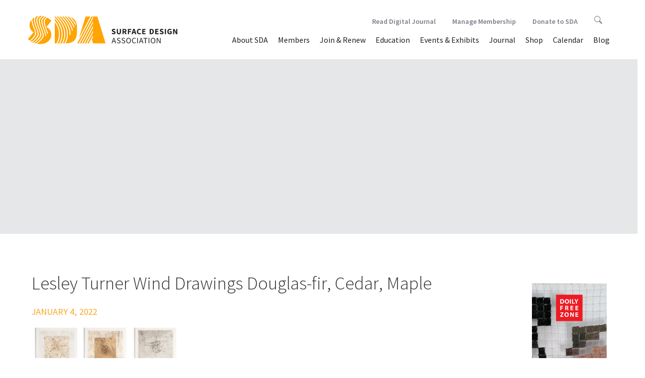

--- FILE ---
content_type: text/html; charset=UTF-8
request_url: https://test.surfacedesign.org/premiumimages/wind-drawings-douglas-fir-cedar-maple/lesley-turner-wind-drawings-douglas-fir-cedar-maple/
body_size: 45616
content:
<!DOCTYPE html>
<!--[if IE 7]>
<html class="ie ie7" lang="en-US">
<![endif]-->
<!--[if IE 8]>
<html class="ie ie8" lang="en-US">
<![endif]-->
<!--[if !(IE 7) & !(IE 8)]><!-->
<html lang="en-US">
<!--<![endif]-->
	<head>
		<meta charset="UTF-8">		
		<meta http-equiv="X-UA-Compatible" content="IE=edge,chrome=1">
		<title>Lesley Turner Wind Drawings Douglas-fir, Cedar, Maple - Surface Design Association Surface Design Association</title>
		<meta name="viewport" content="width=device-width, initial-scale=1.0">
		<link rel="profile" href="http://gmpg.org/xfn/11">
		<link rel="pingback" href="https://test.surfacedesign.org/xmlrpc.php">
		
		
		<!-- stylesheets -->
		<link href="//maxcdn.bootstrapcdn.com/bootstrap/3.3.6/css/bootstrap.min.css" rel="stylesheet" integrity="sha384-1q8mTJOASx8j1Au+a5WDVnPi2lkFfwwEAa8hDDdjZlpLegxhjVME1fgjWPGmkzs7" crossorigin="anonymous">
		<link rel="stylesheet" type="text/css" href="//cdn.jsdelivr.net/jquery.slick/1.5.9/slick.css"/>
		<link rel="stylesheet" type="text/css" href="//cdnjs.cloudflare.com/ajax/libs/slick-carousel/1.5.9/slick-theme.css">
		<link rel="stylesheet" href="//cdnjs.cloudflare.com/ajax/libs/bootstrap-select/1.10.0/css/bootstrap-select.min.css">
		<link rel="stylesheet" href="https://test.surfacedesign.org/wp-content/themes/sda_theme/css/lightgallery.min.css"> 
		<link rel="stylesheet" href="https://test.surfacedesign.org/wp-content/themes/sda_theme/style.css">
		<link rel="stylesheet" href="https://test.surfacedesign.org/wp-content/themes/sda_theme/css/main.css?v=3.3">
		
		
		<!-- favicons and icons -->
		<link rel="apple-touch-icon" sizes="180x180" href="/favicons/apple-touch-icon.png">
		<link rel="icon" type="image/png" sizes="32x32" href="/favicons/favicon-32x32.png">
		<link rel="icon" type="image/png" sizes="16x16" href="/favicons/favicon-16x16.png">
		<link rel="manifest" href="/favicons/site.webmanifest">
		<link rel="shortcut icon" href="/favicons/favicon.ico">
		<meta name="msapplication-TileColor" content="#da532c">
		<meta name="msapplication-config" content="/favicons/browserconfig.xml">
		<meta name="theme-color" content="#ffffff">


		<!-- Google Tag Manager -->
		<script>(function(w,d,s,l,i){w[l]=w[l]||[];w[l].push({'gtm.start':
		new Date().getTime(),event:'gtm.js'});var f=d.getElementsByTagName(s)[0],
		j=d.createElement(s),dl=l!='dataLayer'?'&l='+l:'';j.async=true;j.src=
		'https://www.googletagmanager.com/gtm.js?id='+i+dl;f.parentNode.insertBefore(j,f);
		})(window,document,'script','dataLayer','GTM-W9CVT3B');</script>
		<!-- End Google Tag Manager -->
		
		<!--[if lt IE 9]>
		<script src="https://test.surfacedesign.org/wp-content/themes/sda_theme/js/html5.js"></script>
		<![endif]-->
		<meta name='robots' content='index, follow, max-image-preview:large, max-snippet:-1, max-video-preview:-1' />

	<link rel="canonical" href="https://test.surfacedesign.org/premiumimages/wind-drawings-douglas-fir-cedar-maple/lesley-turner-wind-drawings-douglas-fir-cedar-maple/" />
	<meta property="og:locale" content="en_US" />
	<meta property="og:type" content="article" />
	<meta property="og:title" content="Lesley Turner Wind Drawings Douglas-fir, Cedar, Maple - Surface Design Association" />
	<meta property="og:description" content="tree stained cloths hand and machine stitched and ink drawings by Douglas-fir, Cedar and Maple trees..." />
	<meta property="og:url" content="https://test.surfacedesign.org/premiumimages/wind-drawings-douglas-fir-cedar-maple/lesley-turner-wind-drawings-douglas-fir-cedar-maple/" />
	<meta property="og:site_name" content="Surface Design Association" />
	<meta property="og:image" content="https://test.surfacedesign.org/premiumimages/wind-drawings-douglas-fir-cedar-maple/lesley-turner-wind-drawings-douglas-fir-cedar-maple" />
	<meta property="og:image:width" content="2560" />
	<meta property="og:image:height" content="854" />
	<meta property="og:image:type" content="image/jpeg" />
	<meta name="twitter:card" content="summary_large_image" />
	<script type="application/ld+json" class="yoast-schema-graph">{"@context":"https://schema.org","@graph":[{"@type":"WebPage","@id":"https://test.surfacedesign.org/premiumimages/wind-drawings-douglas-fir-cedar-maple/lesley-turner-wind-drawings-douglas-fir-cedar-maple/","url":"https://test.surfacedesign.org/premiumimages/wind-drawings-douglas-fir-cedar-maple/lesley-turner-wind-drawings-douglas-fir-cedar-maple/","name":"Lesley Turner Wind Drawings Douglas-fir, Cedar, Maple - Surface Design Association","isPartOf":{"@id":"https://test.surfacedesign.org/#website"},"primaryImageOfPage":{"@id":"https://test.surfacedesign.org/premiumimages/wind-drawings-douglas-fir-cedar-maple/lesley-turner-wind-drawings-douglas-fir-cedar-maple/#primaryimage"},"image":{"@id":"https://test.surfacedesign.org/premiumimages/wind-drawings-douglas-fir-cedar-maple/lesley-turner-wind-drawings-douglas-fir-cedar-maple/#primaryimage"},"thumbnailUrl":"https://test.surfacedesign.org/wp-content/uploads/2022/01/LesleyTurner-WindDrawingsSDA-scaled.jpg","datePublished":"2022-01-04T23:59:42+00:00","dateModified":"2022-01-04T23:59:42+00:00","breadcrumb":{"@id":"https://test.surfacedesign.org/premiumimages/wind-drawings-douglas-fir-cedar-maple/lesley-turner-wind-drawings-douglas-fir-cedar-maple/#breadcrumb"},"inLanguage":"en-US","potentialAction":[{"@type":"ReadAction","target":["https://test.surfacedesign.org/premiumimages/wind-drawings-douglas-fir-cedar-maple/lesley-turner-wind-drawings-douglas-fir-cedar-maple/"]}]},{"@type":"ImageObject","inLanguage":"en-US","@id":"https://test.surfacedesign.org/premiumimages/wind-drawings-douglas-fir-cedar-maple/lesley-turner-wind-drawings-douglas-fir-cedar-maple/#primaryimage","url":"https://test.surfacedesign.org/wp-content/uploads/2022/01/LesleyTurner-WindDrawingsSDA-scaled.jpg","contentUrl":"https://test.surfacedesign.org/wp-content/uploads/2022/01/LesleyTurner-WindDrawingsSDA-scaled.jpg","width":2560,"height":854,"caption":"tree stained cloths hand and machine stitched and ink drawings by Douglas-fir, Cedar and Maple trees"},{"@type":"BreadcrumbList","@id":"https://test.surfacedesign.org/premiumimages/wind-drawings-douglas-fir-cedar-maple/lesley-turner-wind-drawings-douglas-fir-cedar-maple/#breadcrumb","itemListElement":[{"@type":"ListItem","position":1,"name":"Home","item":"https://test.surfacedesign.org/"},{"@type":"ListItem","position":2,"name":"Wind Drawings &#8211; Douglas-fir, Cedar, Maple","item":"https://test.surfacedesign.org/premiumimages/wind-drawings-douglas-fir-cedar-maple/"},{"@type":"ListItem","position":3,"name":"Lesley Turner Wind Drawings Douglas-fir, Cedar, Maple"}]},{"@type":"WebSite","@id":"https://test.surfacedesign.org/#website","url":"https://test.surfacedesign.org/","name":"Surface Design Association","description":"","potentialAction":[{"@type":"SearchAction","target":{"@type":"EntryPoint","urlTemplate":"https://test.surfacedesign.org/?s={search_term_string}"},"query-input":"required name=search_term_string"}],"inLanguage":"en-US"}]}</script>


<link rel='dns-prefetch' href='//ajax.googleapis.com' />
<link rel='dns-prefetch' href='//maxcdn.bootstrapcdn.com' />
<link rel='dns-prefetch' href='//cdnjs.cloudflare.com' />
<link rel='dns-prefetch' href='//npmcdn.com' />
<link rel='dns-prefetch' href='//cdn.jsdelivr.net' />
<link rel='dns-prefetch' href='//www.googletagmanager.com' />
<link rel='dns-prefetch' href='//s.w.org' />
<link rel="alternate" type="application/rss+xml" title="Surface Design Association &raquo; Lesley Turner Wind Drawings Douglas-fir, Cedar, Maple Comments Feed" href="https://test.surfacedesign.org/premiumimages/wind-drawings-douglas-fir-cedar-maple/lesley-turner-wind-drawings-douglas-fir-cedar-maple/feed/" />
<script type="text/javascript">
window._wpemojiSettings = {"baseUrl":"https:\/\/s.w.org\/images\/core\/emoji\/14.0.0\/72x72\/","ext":".png","svgUrl":"https:\/\/s.w.org\/images\/core\/emoji\/14.0.0\/svg\/","svgExt":".svg","source":{"concatemoji":"https:\/\/test.surfacedesign.org\/wp-includes\/js\/wp-emoji-release.min.js?ver=6.0.11"}};
/*! This file is auto-generated */
!function(e,a,t){var n,r,o,i=a.createElement("canvas"),p=i.getContext&&i.getContext("2d");function s(e,t){var a=String.fromCharCode,e=(p.clearRect(0,0,i.width,i.height),p.fillText(a.apply(this,e),0,0),i.toDataURL());return p.clearRect(0,0,i.width,i.height),p.fillText(a.apply(this,t),0,0),e===i.toDataURL()}function c(e){var t=a.createElement("script");t.src=e,t.defer=t.type="text/javascript",a.getElementsByTagName("head")[0].appendChild(t)}for(o=Array("flag","emoji"),t.supports={everything:!0,everythingExceptFlag:!0},r=0;r<o.length;r++)t.supports[o[r]]=function(e){if(!p||!p.fillText)return!1;switch(p.textBaseline="top",p.font="600 32px Arial",e){case"flag":return s([127987,65039,8205,9895,65039],[127987,65039,8203,9895,65039])?!1:!s([55356,56826,55356,56819],[55356,56826,8203,55356,56819])&&!s([55356,57332,56128,56423,56128,56418,56128,56421,56128,56430,56128,56423,56128,56447],[55356,57332,8203,56128,56423,8203,56128,56418,8203,56128,56421,8203,56128,56430,8203,56128,56423,8203,56128,56447]);case"emoji":return!s([129777,127995,8205,129778,127999],[129777,127995,8203,129778,127999])}return!1}(o[r]),t.supports.everything=t.supports.everything&&t.supports[o[r]],"flag"!==o[r]&&(t.supports.everythingExceptFlag=t.supports.everythingExceptFlag&&t.supports[o[r]]);t.supports.everythingExceptFlag=t.supports.everythingExceptFlag&&!t.supports.flag,t.DOMReady=!1,t.readyCallback=function(){t.DOMReady=!0},t.supports.everything||(n=function(){t.readyCallback()},a.addEventListener?(a.addEventListener("DOMContentLoaded",n,!1),e.addEventListener("load",n,!1)):(e.attachEvent("onload",n),a.attachEvent("onreadystatechange",function(){"complete"===a.readyState&&t.readyCallback()})),(e=t.source||{}).concatemoji?c(e.concatemoji):e.wpemoji&&e.twemoji&&(c(e.twemoji),c(e.wpemoji)))}(window,document,window._wpemojiSettings);
</script>
<style type="text/css">
img.wp-smiley,
img.emoji {
	display: inline !important;
	border: none !important;
	box-shadow: none !important;
	height: 1em !important;
	width: 1em !important;
	margin: 0 0.07em !important;
	vertical-align: -0.1em !important;
	background: none !important;
	padding: 0 !important;
}
</style>
	<link rel='stylesheet' id='wp-block-library-css'  href='https://test.surfacedesign.org/wp-includes/css/dist/block-library/style.min.css?ver=6.0.11' type='text/css' media='all' />
<style id='global-styles-inline-css' type='text/css'>
body{--wp--preset--color--black: #000000;--wp--preset--color--cyan-bluish-gray: #abb8c3;--wp--preset--color--white: #ffffff;--wp--preset--color--pale-pink: #f78da7;--wp--preset--color--vivid-red: #cf2e2e;--wp--preset--color--luminous-vivid-orange: #ff6900;--wp--preset--color--luminous-vivid-amber: #fcb900;--wp--preset--color--light-green-cyan: #7bdcb5;--wp--preset--color--vivid-green-cyan: #00d084;--wp--preset--color--pale-cyan-blue: #8ed1fc;--wp--preset--color--vivid-cyan-blue: #0693e3;--wp--preset--color--vivid-purple: #9b51e0;--wp--preset--gradient--vivid-cyan-blue-to-vivid-purple: linear-gradient(135deg,rgba(6,147,227,1) 0%,rgb(155,81,224) 100%);--wp--preset--gradient--light-green-cyan-to-vivid-green-cyan: linear-gradient(135deg,rgb(122,220,180) 0%,rgb(0,208,130) 100%);--wp--preset--gradient--luminous-vivid-amber-to-luminous-vivid-orange: linear-gradient(135deg,rgba(252,185,0,1) 0%,rgba(255,105,0,1) 100%);--wp--preset--gradient--luminous-vivid-orange-to-vivid-red: linear-gradient(135deg,rgba(255,105,0,1) 0%,rgb(207,46,46) 100%);--wp--preset--gradient--very-light-gray-to-cyan-bluish-gray: linear-gradient(135deg,rgb(238,238,238) 0%,rgb(169,184,195) 100%);--wp--preset--gradient--cool-to-warm-spectrum: linear-gradient(135deg,rgb(74,234,220) 0%,rgb(151,120,209) 20%,rgb(207,42,186) 40%,rgb(238,44,130) 60%,rgb(251,105,98) 80%,rgb(254,248,76) 100%);--wp--preset--gradient--blush-light-purple: linear-gradient(135deg,rgb(255,206,236) 0%,rgb(152,150,240) 100%);--wp--preset--gradient--blush-bordeaux: linear-gradient(135deg,rgb(254,205,165) 0%,rgb(254,45,45) 50%,rgb(107,0,62) 100%);--wp--preset--gradient--luminous-dusk: linear-gradient(135deg,rgb(255,203,112) 0%,rgb(199,81,192) 50%,rgb(65,88,208) 100%);--wp--preset--gradient--pale-ocean: linear-gradient(135deg,rgb(255,245,203) 0%,rgb(182,227,212) 50%,rgb(51,167,181) 100%);--wp--preset--gradient--electric-grass: linear-gradient(135deg,rgb(202,248,128) 0%,rgb(113,206,126) 100%);--wp--preset--gradient--midnight: linear-gradient(135deg,rgb(2,3,129) 0%,rgb(40,116,252) 100%);--wp--preset--duotone--dark-grayscale: url('#wp-duotone-dark-grayscale');--wp--preset--duotone--grayscale: url('#wp-duotone-grayscale');--wp--preset--duotone--purple-yellow: url('#wp-duotone-purple-yellow');--wp--preset--duotone--blue-red: url('#wp-duotone-blue-red');--wp--preset--duotone--midnight: url('#wp-duotone-midnight');--wp--preset--duotone--magenta-yellow: url('#wp-duotone-magenta-yellow');--wp--preset--duotone--purple-green: url('#wp-duotone-purple-green');--wp--preset--duotone--blue-orange: url('#wp-duotone-blue-orange');--wp--preset--font-size--small: 13px;--wp--preset--font-size--medium: 20px;--wp--preset--font-size--large: 36px;--wp--preset--font-size--x-large: 42px;}.has-black-color{color: var(--wp--preset--color--black) !important;}.has-cyan-bluish-gray-color{color: var(--wp--preset--color--cyan-bluish-gray) !important;}.has-white-color{color: var(--wp--preset--color--white) !important;}.has-pale-pink-color{color: var(--wp--preset--color--pale-pink) !important;}.has-vivid-red-color{color: var(--wp--preset--color--vivid-red) !important;}.has-luminous-vivid-orange-color{color: var(--wp--preset--color--luminous-vivid-orange) !important;}.has-luminous-vivid-amber-color{color: var(--wp--preset--color--luminous-vivid-amber) !important;}.has-light-green-cyan-color{color: var(--wp--preset--color--light-green-cyan) !important;}.has-vivid-green-cyan-color{color: var(--wp--preset--color--vivid-green-cyan) !important;}.has-pale-cyan-blue-color{color: var(--wp--preset--color--pale-cyan-blue) !important;}.has-vivid-cyan-blue-color{color: var(--wp--preset--color--vivid-cyan-blue) !important;}.has-vivid-purple-color{color: var(--wp--preset--color--vivid-purple) !important;}.has-black-background-color{background-color: var(--wp--preset--color--black) !important;}.has-cyan-bluish-gray-background-color{background-color: var(--wp--preset--color--cyan-bluish-gray) !important;}.has-white-background-color{background-color: var(--wp--preset--color--white) !important;}.has-pale-pink-background-color{background-color: var(--wp--preset--color--pale-pink) !important;}.has-vivid-red-background-color{background-color: var(--wp--preset--color--vivid-red) !important;}.has-luminous-vivid-orange-background-color{background-color: var(--wp--preset--color--luminous-vivid-orange) !important;}.has-luminous-vivid-amber-background-color{background-color: var(--wp--preset--color--luminous-vivid-amber) !important;}.has-light-green-cyan-background-color{background-color: var(--wp--preset--color--light-green-cyan) !important;}.has-vivid-green-cyan-background-color{background-color: var(--wp--preset--color--vivid-green-cyan) !important;}.has-pale-cyan-blue-background-color{background-color: var(--wp--preset--color--pale-cyan-blue) !important;}.has-vivid-cyan-blue-background-color{background-color: var(--wp--preset--color--vivid-cyan-blue) !important;}.has-vivid-purple-background-color{background-color: var(--wp--preset--color--vivid-purple) !important;}.has-black-border-color{border-color: var(--wp--preset--color--black) !important;}.has-cyan-bluish-gray-border-color{border-color: var(--wp--preset--color--cyan-bluish-gray) !important;}.has-white-border-color{border-color: var(--wp--preset--color--white) !important;}.has-pale-pink-border-color{border-color: var(--wp--preset--color--pale-pink) !important;}.has-vivid-red-border-color{border-color: var(--wp--preset--color--vivid-red) !important;}.has-luminous-vivid-orange-border-color{border-color: var(--wp--preset--color--luminous-vivid-orange) !important;}.has-luminous-vivid-amber-border-color{border-color: var(--wp--preset--color--luminous-vivid-amber) !important;}.has-light-green-cyan-border-color{border-color: var(--wp--preset--color--light-green-cyan) !important;}.has-vivid-green-cyan-border-color{border-color: var(--wp--preset--color--vivid-green-cyan) !important;}.has-pale-cyan-blue-border-color{border-color: var(--wp--preset--color--pale-cyan-blue) !important;}.has-vivid-cyan-blue-border-color{border-color: var(--wp--preset--color--vivid-cyan-blue) !important;}.has-vivid-purple-border-color{border-color: var(--wp--preset--color--vivid-purple) !important;}.has-vivid-cyan-blue-to-vivid-purple-gradient-background{background: var(--wp--preset--gradient--vivid-cyan-blue-to-vivid-purple) !important;}.has-light-green-cyan-to-vivid-green-cyan-gradient-background{background: var(--wp--preset--gradient--light-green-cyan-to-vivid-green-cyan) !important;}.has-luminous-vivid-amber-to-luminous-vivid-orange-gradient-background{background: var(--wp--preset--gradient--luminous-vivid-amber-to-luminous-vivid-orange) !important;}.has-luminous-vivid-orange-to-vivid-red-gradient-background{background: var(--wp--preset--gradient--luminous-vivid-orange-to-vivid-red) !important;}.has-very-light-gray-to-cyan-bluish-gray-gradient-background{background: var(--wp--preset--gradient--very-light-gray-to-cyan-bluish-gray) !important;}.has-cool-to-warm-spectrum-gradient-background{background: var(--wp--preset--gradient--cool-to-warm-spectrum) !important;}.has-blush-light-purple-gradient-background{background: var(--wp--preset--gradient--blush-light-purple) !important;}.has-blush-bordeaux-gradient-background{background: var(--wp--preset--gradient--blush-bordeaux) !important;}.has-luminous-dusk-gradient-background{background: var(--wp--preset--gradient--luminous-dusk) !important;}.has-pale-ocean-gradient-background{background: var(--wp--preset--gradient--pale-ocean) !important;}.has-electric-grass-gradient-background{background: var(--wp--preset--gradient--electric-grass) !important;}.has-midnight-gradient-background{background: var(--wp--preset--gradient--midnight) !important;}.has-small-font-size{font-size: var(--wp--preset--font-size--small) !important;}.has-medium-font-size{font-size: var(--wp--preset--font-size--medium) !important;}.has-large-font-size{font-size: var(--wp--preset--font-size--large) !important;}.has-x-large-font-size{font-size: var(--wp--preset--font-size--x-large) !important;}
</style>
<script type='text/javascript' src='https://ajax.googleapis.com/ajax/libs/jquery/2.2.4/jquery.min.js?ver=6.0.11' id='jquery-js'></script>
<script type='text/javascript' src='//maxcdn.bootstrapcdn.com/bootstrap/3.3.6/js/bootstrap.min.js?ver=3.3.6' id='bootstrapjs-js'></script>
<script type='text/javascript' src='//cdnjs.cloudflare.com/ajax/libs/bootstrap-select/1.10.0/js/bootstrap-select.min.js?ver=1.10.0' id='bootstrapselect-js'></script>
<script type='text/javascript' src='//npmcdn.com/masonry-layout@4.0/dist/masonry.pkgd.min.js?ver=4.0' id='masonryjs-js'></script>
<script type='text/javascript' src='//cdn.jsdelivr.net/jquery.slick/1.5.9/slick.min.js?ver=1.5.9' id='isotopejs-js'></script>
<script type='text/javascript' src='https://test.surfacedesign.org/wp-content/themes/sda_theme/js/guest-juror.js?ver=1.0' id='guestjurorjs-js'></script>
<script type='text/javascript' src='https://test.surfacedesign.org/wp-content/themes/sda_theme/js/twitterFetcher.js?ver=1.0' id='twitterFetcher-js'></script>
<script type='text/javascript' src='https://test.surfacedesign.org/wp-content/themes/sda_theme/js/twitter-feed.js?ver=1.0' id='twitterfeed-js'></script>
<script type='text/javascript' src='https://test.surfacedesign.org/wp-content/themes/sda_theme/js/instafeed.min.js?ver=1.0' id='instagramfeed-js'></script>
<script type='text/javascript' src='https://test.surfacedesign.org/wp-content/themes/sda_theme/js/lib/lightgallery/lightgallery-all.js?ver=1.0' id='lightgallery-js'></script>
<script type='text/javascript' src='https://test.surfacedesign.org/wp-content/themes/sda_theme/js/main.js?ver=1.0' id='mainjs-js'></script>

<!-- Google tag (gtag.js) snippet added by Site Kit -->
<!-- Google Analytics snippet added by Site Kit -->
<script type='text/javascript' src='https://www.googletagmanager.com/gtag/js?id=G-R83XWX36D7' id='google_gtagjs-js' async></script>
<script type='text/javascript' id='google_gtagjs-js-after'>
window.dataLayer = window.dataLayer || [];function gtag(){dataLayer.push(arguments);}
gtag("set","linker",{"domains":["test.surfacedesign.org"]});
gtag("js", new Date());
gtag("set", "developer_id.dZTNiMT", true);
gtag("config", "G-R83XWX36D7");
</script>
<link rel="https://api.w.org/" href="https://test.surfacedesign.org/wp-json/" /><link rel="alternate" type="application/json" href="https://test.surfacedesign.org/wp-json/wp/v2/media/51172" /><link rel="EditURI" type="application/rsd+xml" title="RSD" href="https://test.surfacedesign.org/xmlrpc.php?rsd" />
<link rel="wlwmanifest" type="application/wlwmanifest+xml" href="https://test.surfacedesign.org/wp-includes/wlwmanifest.xml" /> 
<meta name="generator" content="WordPress 6.0.11" />
<link rel='shortlink' href='https://test.surfacedesign.org/?p=51172' />
<link rel="alternate" type="application/json+oembed" href="https://test.surfacedesign.org/wp-json/oembed/1.0/embed?url=https%3A%2F%2Ftest.surfacedesign.org%2Fpremiumimages%2Fwind-drawings-douglas-fir-cedar-maple%2Flesley-turner-wind-drawings-douglas-fir-cedar-maple%2F" />
<link rel="alternate" type="text/xml+oembed" href="https://test.surfacedesign.org/wp-json/oembed/1.0/embed?url=https%3A%2F%2Ftest.surfacedesign.org%2Fpremiumimages%2Fwind-drawings-douglas-fir-cedar-maple%2Flesley-turner-wind-drawings-douglas-fir-cedar-maple%2F&#038;format=xml" />
<meta name="generator" content="Site Kit by Google 1.170.0" />		
	</head>
	<body > 
		<header>
			<nav class="navbar navbar-default">
			    <div class="container-fluid">
			    <!-- Brand and toggle get grouped for better mobile display -->
			    <div class="navbar-header">
			      <button type="button" class="navbar-toggle collapsed" data-toggle="collapse" data-target="#bs-example-navbar-collapse-1" aria-expanded="false">
			        <span class="sr-only">Toggle navigation</span>
			        <span class="icon-bar"></span>
			        <span class="icon-bar"></span>
			        <span class="icon-bar"></span>
			      </button>
			      <a class="navbar-brand" href="https://test.surfacedesign.org">
			      	<img src="https://test.surfacedesign.org/wp-content/themes/sda_theme/img/SDA_Logo_2021_Saffron_Horizontal.svg" alt="Surface Design Association logo">
			      </a>
			    </div>


		    <!-- Collect the nav links, forms, and other content for toggling -->
		   
			<div id="bs-example-navbar-collapse-1" class="collapse navbar-collapse"><ul id="menu-menu-1" class="nav navbar-nav navbar-right"><li id="menu-item-102" class="menu-item menu-item-type-post_type menu-item-object-page menu-item-has-children menu-item-102 dropdown"><a title="About SDA" href="#" data-toggle="dropdown" class="dropdown-toggle" aria-haspopup="true">About SDA <span class="caret"></span></a>
<ul role="menu" class=" dropdown-menu">
	<li id="menu-item-24476" class="menu-item menu-item-type-post_type menu-item-object-page menu-item-24476"><a title="Mission &#038; History" href="https://test.surfacedesign.org/about/mission-history/">Mission &#038; History</a></li>
	<li role="presentation" class="divider"></li>
	<li id="menu-item-45957" class="menu-item menu-item-type-post_type menu-item-object-page menu-item-45957"><a title="Equity, Access &amp; Integration" href="https://test.surfacedesign.org/eai/">Equity, Access &#038; Integration</a></li>
	<li role="presentation" class="divider"></li>
	<li id="menu-item-105" class="menu-item menu-item-type-post_type menu-item-object-page menu-item-105"><a title="Press &#038; News" href="https://test.surfacedesign.org/about/press-news/">Press &#038; News</a></li>
	<li role="presentation" class="divider"></li>
	<li id="menu-item-24491" class="menu-item menu-item-type-post_type menu-item-object-page menu-item-24491"><a title="Board &#038; Staff" href="https://test.surfacedesign.org/about/boardstaff/">Board &#038; Staff</a></li>
	<li role="presentation" class="divider"></li>
	<li id="menu-item-104" class="menu-item menu-item-type-post_type menu-item-object-page menu-item-104"><a title="Work With Us" href="https://test.surfacedesign.org/about/jobs-internships/">Work With Us</a></li>
	<li role="presentation" class="divider"></li>
	<li id="menu-item-103" class="menu-item menu-item-type-post_type menu-item-object-page menu-item-103"><a title="Contact SDA" href="https://test.surfacedesign.org/about/contact/">Contact SDA</a></li>
	<li role="presentation" class="divider"></li>
	<li id="menu-item-33336" class="menu-item menu-item-type-post_type menu-item-object-page menu-item-33336"><a title="Annual Reports" href="https://test.surfacedesign.org/about/annual-reports/">Annual Reports</a></li>
	<li role="presentation" class="divider"></li>
	<li id="menu-item-38031" class="menu-item menu-item-type-post_type menu-item-object-page menu-item-38031"><a title="FAQ" href="https://test.surfacedesign.org/about/faq/">FAQ</a></li>
</ul>
</li>
<li id="menu-item-97" class="menu-item menu-item-type-post_type menu-item-object-page menu-item-has-children menu-item-97 dropdown"><a title="Members" href="#" data-toggle="dropdown" class="dropdown-toggle" aria-haspopup="true">Members <span class="caret"></span></a>
<ul role="menu" class=" dropdown-menu">
	<li id="menu-item-39941" class="menu-item menu-item-type-post_type menu-item-object-page menu-item-39941"><a title="Premium Gallery" href="https://test.surfacedesign.org/members/premium-gallery/">Premium Gallery</a></li>
	<li role="presentation" class="divider"></li>
	<li id="menu-item-101" class="menu-item menu-item-type-post_type menu-item-object-page menu-item-101"><a title="Member/Art Directory" href="https://test.surfacedesign.org/members/directory/">Member/Art Directory</a></li>
	<li role="presentation" class="divider"></li>
	<li id="menu-item-44957" class="menu-item menu-item-type-post_type menu-item-object-page menu-item-44957"><a title="Regional Groups" href="https://test.surfacedesign.org/regional/groups/">Regional Groups</a></li>
	<li role="presentation" class="divider"></li>
	<li id="menu-item-28453" class="menu-item menu-item-type-custom menu-item-object-custom menu-item-28453"><a title="Manage Membership" href="https://surfacedesign.z2systems.com/np/security/signIn.do?orgId=surfacedesign">Manage Membership</a></li>
	<li role="presentation" class="divider"></li>
	<li id="menu-item-32011" class="menu-item menu-item-type-post_type menu-item-object-page menu-item-32011"><a title="Manage My Images" href="https://test.surfacedesign.org/members/manage-my-images/">Manage My Images</a></li>
	<li role="presentation" class="divider"></li>
	<li id="menu-item-25474" class="menu-item menu-item-type-post_type menu-item-object-page menu-item-25474"><a title="Awards &#038; Grants" href="https://test.surfacedesign.org/members/awards-grants/">Awards &#038; Grants</a></li>
	<li role="presentation" class="divider"></li>
	<li id="menu-item-32674" class="menu-item menu-item-type-post_type menu-item-object-page menu-item-32674"><a title="Swatch Collection" href="https://test.surfacedesign.org/members/swatch-collection/">Swatch Collection</a></li>
</ul>
</li>
<li id="menu-item-231" class="menu-item menu-item-type-custom menu-item-object-custom menu-item-231"><a title="Join &amp; Renew" href="https://test.surfacedesign.org/members/member-benefits/">Join &#038; Renew</a></li>
<li id="menu-item-42723" class="menu-item menu-item-type-post_type menu-item-object-page menu-item-42723"><a title="Education" href="https://test.surfacedesign.org/education/">Education</a></li>
<li id="menu-item-24579" class="menu-item menu-item-type-post_type menu-item-object-page menu-item-has-children menu-item-24579 dropdown"><a title="Events &#038; Exhibits" href="#" data-toggle="dropdown" class="dropdown-toggle" aria-haspopup="true">Events &#038; Exhibits <span class="caret"></span></a>
<ul role="menu" class=" dropdown-menu">
	<li id="menu-item-48951" class="menu-item menu-item-type-post_type menu-item-object-page menu-item-48951"><a title="Exhibits" href="https://test.surfacedesign.org/events-exhibits/exhibits/">Exhibits</a></li>
	<li role="presentation" class="divider"></li>
	<li role="presentation" class="divider"></li>
	<li id="menu-item-48950" class="menu-item menu-item-type-post_type menu-item-object-page menu-item-48950"><a title="Events" href="https://test.surfacedesign.org/events-exhibits/events/">Events</a></li>
	<li role="presentation" class="divider"></li>
	<li id="menu-item-38767" class="menu-item menu-item-type-post_type menu-item-object-page menu-item-38767"><a title="Conferences" href="https://test.surfacedesign.org/events-exhibits/conferences/">Conferences</a></li>
</ul>
</li>
<li id="menu-item-24586" class="menu-item menu-item-type-post_type menu-item-object-page menu-item-has-children menu-item-24586 dropdown"><a title="Journal" href="#" data-toggle="dropdown" class="dropdown-toggle" aria-haspopup="true">Journal <span class="caret"></span></a>
<ul role="menu" class=" dropdown-menu">
	<li id="menu-item-48839" class="menu-item menu-item-type-custom menu-item-object-custom menu-item-48839"><a title="Read Digital Journal" href="https://test.surfacedesign.org/journal/digital-journal-new/">Read Digital Journal</a></li>
	<li role="presentation" class="divider"></li>
	<li id="menu-item-367" class="menu-item menu-item-type-post_type menu-item-object-page menu-item-367"><a title="About the Journal" href="https://test.surfacedesign.org/journal/about-the-journal/">About the Journal</a></li>
	<li role="presentation" class="divider"></li>
	<li id="menu-item-35489" class="menu-item menu-item-type-post_type menu-item-object-page menu-item-35489"><a title="Journal Submissions" href="https://test.surfacedesign.org/journal/journal-submissions/">Journal Submissions</a></li>
	<li role="presentation" class="divider"></li>
	<li id="menu-item-112" class="menu-item menu-item-type-post_type menu-item-object-page menu-item-112"><a title="For Advertisers" href="https://test.surfacedesign.org/journal/advertisers/">For Advertisers</a></li>
</ul>
</li>
<li id="menu-item-38939" class="menu-item menu-item-type-custom menu-item-object-custom menu-item-38939"><a title="Shop" href="https://surfacedesign.z2systems.com/np/clients/surfacedesign/giftstore.jsp">Shop</a></li>
<li id="menu-item-25652" class="menu-item menu-item-type-custom menu-item-object-custom menu-item-25652"><a title="Calendar" href="https://test.surfacedesign.org/event-calendar/">Calendar</a></li>
<li id="menu-item-24810" class="menu-item menu-item-type-post_type menu-item-object-page menu-item-24810"><a title="Blog" href="https://test.surfacedesign.org/blog/">Blog</a></li>
<li id="menu-item-45940" class="mobile-only menu-item menu-item-type-post_type menu-item-object-page menu-item-45940"><a title="Donate to SDA" href="https://test.surfacedesign.org/support/">Donate to SDA</a></li>
</ul></div>        	
        	<div class="nav navbar-nav navbar-right"><ul id="menu-menu-2" class="subnav"><li id="menu-item-48838" class="subnav-item menu-item menu-item-type-post_type menu-item-object-page menu-item-48838"><a title="Read Digital Journal" href="https://test.surfacedesign.org/journal/digital-journal-new/">Read Digital Journal</a></li>
<li id="menu-item-260" class="subnav-item menu-item menu-item-type-custom menu-item-object-custom menu-item-has-children menu-item-260 dropdown"><a title="Manage Membership" href="#" data-toggle="dropdown" class="dropdown-toggle" aria-haspopup="true">Manage Membership <span class="caret"></span></a>
<ul role="menu" class=" dropdown-menu">
	<li id="menu-item-24576" class="menu-item menu-item-type-custom menu-item-object-custom menu-item-24576"><a title="Login/Renew" href="https://surfacedesign.z2systems.com/np/security/signIn.do?orgId=surfacedesign">Login/Renew</a></li>
	<li role="presentation" class="divider"></li>
	<li id="menu-item-25430" class="menu-item menu-item-type-custom menu-item-object-custom menu-item-25430"><a title="Manage My Images" href="https://test.surfacedesign.org/members/manage-my-images/">Manage My Images</a></li>
</ul>
</li>
<li id="menu-item-259" class="subnav-item menu-item menu-item-type-custom menu-item-object-custom menu-item-259"><a title="Donate to SDA" href="https://test.surfacedesign.org/support/">Donate to SDA</a></li>
<li class="subnav-item"><a class="subnav-link" href="https://test.surfacedesign.org/search">  
			  		<svg version="1.1" id="search-icon" xmlns="http://www.w3.org/2000/svg" xmlns:xlink="http://www.w3.org/1999/xlink" x="0px" y="0px"
                viewBox="0 0 24.9 24.9" enable-background="new 0 0 24.9 24.9" xml:space="preserve">
                <path fill="" d="M19.5,9.9c0-5.3-4.6-9.9-9.9-9.9S0,4.3,0,9.6s4.6,9.9,9.9,9.9c1.7,0,3.4-0.5,4.8-1.3l0.5-0.3l6.8,6.8
                c0.3,0.3,0.9,0.3,1.2,0l1.6-1.6c0.2-0.2,0.2-0.3,0.1-0.4c0-0.2-0.2-0.4-0.4-0.6l-6.7-6.7l0.3-0.5C19,13.4,19.5,11.7,19.5,9.9z
                M9.9,17.8c-4.4,0-8.2-3.8-8.2-8.2s3.5-7.9,7.9-7.9s8.2,3.8,8.2,8.2S14.3,17.8,9.9,17.8z"/>
                	</svg> 
					</a>
					</li></ul></div>
        	
        	        	
        	
		   
		  </div><!-- /.container-fluid -->
		  </nav>


		</header>
		<!-- /header -->


	<main class="single-post-page">

		
	

    
		
		<div class="jumbotron-container clearfix">
      		<div class="container-fluid">
        		<div class="row jumbotron blog-jumbotron" style="background-image: url('');">
	        		
	        			        		
        		</div>
      		</div>
    	</div> <!-- /jumbotron -->

			<article id="post-51172" class="post-entry">
	
    <div class="container clearfix single-post-heading">
      <div class="row indented-container">
        
      </div>
    </div>
    
    
    <div class="single-post-container">
    <div class="container">
      <div class="row">
        <div class="col-md-9 col-sm-9 single-post-body">
	        
	        <h2 class="post-title">Lesley Turner Wind Drawings Douglas-fir, Cedar, Maple</h2>
			<h5 class="blog-byline">
<!-- 				<span class="blog-author"></span>Lesley Turner -->
<!-- 				<span class='blog-byline-divider'> / </span>  -->
				<span class="blog-date">January 4, 2022</span>
			</h5>
	        
	        <p class="attachment"><a rel="gallery51172" href='https://test.surfacedesign.org/wp-content/uploads/2022/01/LesleyTurner-WindDrawingsSDA-scaled.jpg'><img width="300" height="100" src="https://test.surfacedesign.org/wp-content/uploads/2022/01/LesleyTurner-WindDrawingsSDA-300x100.jpg" class="attachment-medium size-medium" alt="" loading="lazy" srcset="https://test.surfacedesign.org/wp-content/uploads/2022/01/LesleyTurner-WindDrawingsSDA-300x100.jpg 300w, https://test.surfacedesign.org/wp-content/uploads/2022/01/LesleyTurner-WindDrawingsSDA-1024x342.jpg 1024w, https://test.surfacedesign.org/wp-content/uploads/2022/01/LesleyTurner-WindDrawingsSDA-768x256.jpg 768w, https://test.surfacedesign.org/wp-content/uploads/2022/01/LesleyTurner-WindDrawingsSDA-1536x512.jpg 1536w, https://test.surfacedesign.org/wp-content/uploads/2022/01/LesleyTurner-WindDrawingsSDA-2048x683.jpg 2048w" sizes="(max-width: 300px) 100vw, 300px" /></a></p>
	        
	        
	  	</div> <!-- /col-sm-9 -->
	  	
	  	<div class="col-md-3 col-sm-3 blog-ads text-right">
		  				<a href="https://www.doilyfreezone.net/" target="_blank">
				<img src="https://test.surfacedesign.org/wp-content/uploads/2021/12/FAMILIAR-450-x-1800-px-skyscraper.png" alt="" />
			</a>
					<a href="https://www.complex-weavers.org/complexity/" target="_blank">
				<img src="https://test.surfacedesign.org/wp-content/uploads/2022/05/CW-2022-See-It-Live-SDA-Skyscraper.jpg" alt="" />
			</a>
					<a href="https://hapticandhue.com/listen/" target="_blank">
				<img src="https://test.surfacedesign.org/wp-content/uploads/2022/05/haptic-hue-banner-for-SDA.png" alt="" />
			</a>
			  	</div>
	  	
      </div> <!-- /row -->
      
       <div class="row indented-container-left">
        <div class="col-sm-9 tag-container">
	              </div>
      </div>
    </div> <!-- /single-post-container -->


    
          
 </article>			
			
			<div class="comment-section">
	

<div class="container">
	<div class="row">
		<div class="col-sm-9 indented-container">
						
				<div id="respond" class="comment-respond">
		<h3 id="reply-title" class="comment-reply-title">Leave a Comment <small><a rel="nofollow" id="cancel-comment-reply-link" href="/premiumimages/wind-drawings-douglas-fir-cedar-maple/lesley-turner-wind-drawings-douglas-fir-cedar-maple/#respond" style="display:none;">Cancel Reply</a></small></h3><form action="https://test.surfacedesign.org/wp-comments-post.php" method="post" id="commentform" class="comment-form"><p class="comment-notes"><span id="email-notes">Your email address will not be published.</span> <span class="required-field-message" aria-hidden="true">Required fields are marked <span class="required" aria-hidden="true">*</span></span></p><div class="col-sm-4 no-left-padding"><p class="comment-form-author"><label for="author">Name</label> <span class="required">*</span><input id="author" name="author" type="text" value="" size="30" aria-required='true' /></p></div>
<div class="col-sm-4 no-left-padding"><p class="comment-form-email"><label for="email">Email</label> <span class="required">*</span><input id="email" name="email" type="text" value="" size="30" aria-required='true' /></p></div>
<div class="col-sm-4 no-left-padding"><p class="comment-form-url"><label for="url">Website</label><input id="url" name="url" type="text" value="" size="30" /></p></div>
<p class="comment-form-cookies-consent"><input id="wp-comment-cookies-consent" name="wp-comment-cookies-consent" type="checkbox" value="yes" /> <label for="wp-comment-cookies-consent">Save my name, email, and website in this browser for the next time I comment.</label></p>
<div class="gglcptch gglcptch_v2"><div id="gglcptch_recaptcha_1090657739" class="gglcptch_recaptcha"></div>
				<noscript>
					<div style="width: 302px;">
						<div style="width: 302px; height: 422px; position: relative;">
							<div style="width: 302px; height: 422px; position: absolute;">
								<iframe src="https://www.google.com/recaptcha/api/fallback?k=6Ld7tjcUAAAAAEDDOOdmb4Yr8Wp88PU22Dh1yk0P" frameborder="0" scrolling="no" style="width: 302px; height:422px; border-style: none;"></iframe>
							</div>
						</div>
						<div style="border-style: none; bottom: 12px; left: 25px; margin: 0px; padding: 0px; right: 25px; background: #f9f9f9; border: 1px solid #c1c1c1; border-radius: 3px; height: 60px; width: 300px;">
							<input type="hidden" id="g-recaptcha-response" name="g-recaptcha-response" class="g-recaptcha-response" style="width: 250px !important; height: 40px !important; border: 1px solid #c1c1c1 !important; margin: 10px 25px !important; padding: 0px !important; resize: none !important;">
						</div>
					</div>
				</noscript></div><p class="comment-form-comment"><label for="comment">Comment</label><textarea id="comment" name="comment"  rows="6" aria-required="true"></textarea></p><p class="form-submit"><input name="submit" type="submit" id="submit" class="submit comment-submit" value="Post Comment" /> <input type='hidden' name='comment_post_ID' value='51172' id='comment_post_ID' />
<input type='hidden' name='comment_parent' id='comment_parent' value='0' />
</p><p style="display: none;"><input type="hidden" id="akismet_comment_nonce" name="akismet_comment_nonce" value="a6c7eddcd0" /></p><p style="display: none !important;" class="akismet-fields-container" data-prefix="ak_"><label>&#916;<textarea name="ak_hp_textarea" cols="45" rows="8" maxlength="100"></textarea></label><input type="hidden" id="ak_js_1" name="ak_js" value="96"/><script>document.getElementById( "ak_js_1" ).setAttribute( "value", ( new Date() ).getTime() );</script></p></form>	</div><!-- #respond -->
	<p class="akismet_comment_form_privacy_notice">This site uses Akismet to reduce spam. <a href="https://akismet.com/privacy/" target="_blank" rel="nofollow noopener">Learn how your comment data is processed.</a></p>		</div>
	</div>
</div>
			
	
			 <section class="related-articles">
			 	<div class="container">
			 		<div class="row indented-container">
			 			<!--<h2>Related Articles</h2> -->
			 			
							
			 		</div>
	   			</div>
    		</section>

			
			
		</main>
	
			<!-- footer -->
			<footer>
							 <!--  <div class="subfooter"> -->
    <div class="container-fluid subfooter" style="background-image:url('https://test.surfacedesign.org/wp-content/uploads/2021/05/Otoño-2020-Lori-Polak.jpeg');">
	    <div class="container">
		    
	        <div class="row subfooter-flex-container">
		     	
			 		<h4 class="subfooter-text">Enjoy the benefits that 3,000 members share.</h4>
			 		<div class="subfooter-btn-container">
			 			<a href="https://surfacedesign.z2systems.com/np/clients/surfacedesign/membershipJoin.jsp" role="button" class="subfooter-btn hidden-md hidden-sm hidden-xs">Join SDA<span class="subfooter-arrow"></span></a>
			 			<a href="https://surfacedesign.z2systems.com/np/clients/surfacedesign/membershipJoin.jsp" role="button" class="subfooter-btn visible-md visible-sm visible-xs">Join SDA<span class="subfooter-arrow"></span></a>
			 			<a href="https://test.surfacedesign.org/support/" role="button" class="subfooter-btn hidden-md hidden-sm hidden-xs">Make a Donation<span class="subfooter-arrow"></span></a>
			 			<a href="https://test.surfacedesign.org/support/" role="button" class="subfooter-btn visible-md visible-sm visible-xs">Make a Donation<span class="subfooter-arrow"></span></a>
	          		</div>
		     	
			  		<div class="subfooter-caption">Lori Polak, "Otoño 2020" (detail)</div>
	        </div>
	    </div>
    </div>
   <!--  </div> -->
    
    <!-- <div class="footer-main"> -->
      <div class="container-fluid footer-main">
        <div class="container">
			<div class="row">
				
		          <div class="col-sm-12 col-md-4 footer-logo-section">
			            <div class="col-sm-12 col-md-12 footer-logo-text-container">
			<!--               <h4 class="footer-logo-text">Surface Design Association</h4> -->
						  <a href="https://test.surfacedesign.org">
			                <img src="https://test.surfacedesign.org/wp-content/themes/sda_theme/img/SDA_Logo_2021_Charcoal_Stacked.svg" alt="Surface Design Association logo" class="footer-logo">
			              </a>
			              <p class="copyright">Copyright &copy; 2022. All images and information copyright their respective artistic and organization members.</p>
			              <h5><a href="https://test.surfacedesign.org/terms-conditions/" class="footer-link">Terms &amp; Conditions</a></h5>
			              <h5><a href="https://test.surfacedesign.org/privacy-policy/" class="footer-link">Privacy Policy</a></h5>
			              <h5><a href="https://test.surfacedesign.org/about/contact/" class="footer-link">Contact SDA</a></h5>
			            </div>
			          </div>
			          <div class="col-sm-8 footer-sponsor-section hidden-xs hidden-sm">
			            <h4 class="sponsor-heading">Our Partners &amp; Sponsors</h4>
			            <div class="sponsor-block-container">
				            
				            <!-- ACF REPEATER STARTS -->
				            							        <a href="https://www.complex-weavers.org/complexity/" class="sponsor-link" target="_blank"><div class="sponsor-block" style="background-image: url('https://test.surfacedesign.org/wp-content/uploads/2022/05/CW-2022-See-It-Live-SDA-Footer-ad.jpg')"></div></a>
																        <a href="https://hapticandhue.com/listen/" class="sponsor-link" target="_blank"><div class="sponsor-block" style="background-image: url('https://test.surfacedesign.org/wp-content/uploads/2022/05/art-work-.png')"></div></a>
													            
							 <!-- ACF REPEATER ENDS -->
			            </div>
			          </div> <!-- /.footer-sponsor-section -->
			</div>
        </div>
      </div>
    <!-- </div> --> <!-- /.footer-main -->









				
			</footer>
			<!-- /footer -->

			<link rel='stylesheet' id='gglcptch-css'  href='https://test.surfacedesign.org/wp-content/plugins/google-captcha/css/gglcptch.css?ver=1.85' type='text/css' media='all' />
<script defer type='text/javascript' src='https://test.surfacedesign.org/wp-content/plugins/akismet/_inc/akismet-frontend.js?ver=1762971125' id='akismet-frontend-js'></script>
<script type='text/javascript' data-cfasync="false" async="async" defer="defer" src='https://www.google.com/recaptcha/api.js?render=explicit&#038;ver=1.85' id='gglcptch_api-js'></script>
<script type='text/javascript' id='gglcptch_script-js-extra'>
/* <![CDATA[ */
var gglcptch = {"options":{"version":"v2","sitekey":"6Ld7tjcUAAAAAEDDOOdmb4Yr8Wp88PU22Dh1yk0P","error":"<strong>Warning<\/strong>:&nbsp;More than one reCAPTCHA has been found in the current form. Please remove all unnecessary reCAPTCHA fields to make it work properly.","disable":0,"theme":"light"},"vars":{"visibility":false}};
/* ]]> */
</script>
<script type='text/javascript' src='https://test.surfacedesign.org/wp-content/plugins/google-captcha/js/script.js?ver=1.85' id='gglcptch_script-js'></script>
		
		

	</body>
</html>


--- FILE ---
content_type: text/html; charset=utf-8
request_url: https://www.google.com/recaptcha/api2/anchor?ar=1&k=6Ld7tjcUAAAAAEDDOOdmb4Yr8Wp88PU22Dh1yk0P&co=aHR0cHM6Ly90ZXN0LnN1cmZhY2VkZXNpZ24ub3JnOjQ0Mw..&hl=en&v=PoyoqOPhxBO7pBk68S4YbpHZ&theme=light&size=normal&anchor-ms=20000&execute-ms=30000&cb=bifm9fbykg1p
body_size: 49862
content:
<!DOCTYPE HTML><html dir="ltr" lang="en"><head><meta http-equiv="Content-Type" content="text/html; charset=UTF-8">
<meta http-equiv="X-UA-Compatible" content="IE=edge">
<title>reCAPTCHA</title>
<style type="text/css">
/* cyrillic-ext */
@font-face {
  font-family: 'Roboto';
  font-style: normal;
  font-weight: 400;
  font-stretch: 100%;
  src: url(//fonts.gstatic.com/s/roboto/v48/KFO7CnqEu92Fr1ME7kSn66aGLdTylUAMa3GUBHMdazTgWw.woff2) format('woff2');
  unicode-range: U+0460-052F, U+1C80-1C8A, U+20B4, U+2DE0-2DFF, U+A640-A69F, U+FE2E-FE2F;
}
/* cyrillic */
@font-face {
  font-family: 'Roboto';
  font-style: normal;
  font-weight: 400;
  font-stretch: 100%;
  src: url(//fonts.gstatic.com/s/roboto/v48/KFO7CnqEu92Fr1ME7kSn66aGLdTylUAMa3iUBHMdazTgWw.woff2) format('woff2');
  unicode-range: U+0301, U+0400-045F, U+0490-0491, U+04B0-04B1, U+2116;
}
/* greek-ext */
@font-face {
  font-family: 'Roboto';
  font-style: normal;
  font-weight: 400;
  font-stretch: 100%;
  src: url(//fonts.gstatic.com/s/roboto/v48/KFO7CnqEu92Fr1ME7kSn66aGLdTylUAMa3CUBHMdazTgWw.woff2) format('woff2');
  unicode-range: U+1F00-1FFF;
}
/* greek */
@font-face {
  font-family: 'Roboto';
  font-style: normal;
  font-weight: 400;
  font-stretch: 100%;
  src: url(//fonts.gstatic.com/s/roboto/v48/KFO7CnqEu92Fr1ME7kSn66aGLdTylUAMa3-UBHMdazTgWw.woff2) format('woff2');
  unicode-range: U+0370-0377, U+037A-037F, U+0384-038A, U+038C, U+038E-03A1, U+03A3-03FF;
}
/* math */
@font-face {
  font-family: 'Roboto';
  font-style: normal;
  font-weight: 400;
  font-stretch: 100%;
  src: url(//fonts.gstatic.com/s/roboto/v48/KFO7CnqEu92Fr1ME7kSn66aGLdTylUAMawCUBHMdazTgWw.woff2) format('woff2');
  unicode-range: U+0302-0303, U+0305, U+0307-0308, U+0310, U+0312, U+0315, U+031A, U+0326-0327, U+032C, U+032F-0330, U+0332-0333, U+0338, U+033A, U+0346, U+034D, U+0391-03A1, U+03A3-03A9, U+03B1-03C9, U+03D1, U+03D5-03D6, U+03F0-03F1, U+03F4-03F5, U+2016-2017, U+2034-2038, U+203C, U+2040, U+2043, U+2047, U+2050, U+2057, U+205F, U+2070-2071, U+2074-208E, U+2090-209C, U+20D0-20DC, U+20E1, U+20E5-20EF, U+2100-2112, U+2114-2115, U+2117-2121, U+2123-214F, U+2190, U+2192, U+2194-21AE, U+21B0-21E5, U+21F1-21F2, U+21F4-2211, U+2213-2214, U+2216-22FF, U+2308-230B, U+2310, U+2319, U+231C-2321, U+2336-237A, U+237C, U+2395, U+239B-23B7, U+23D0, U+23DC-23E1, U+2474-2475, U+25AF, U+25B3, U+25B7, U+25BD, U+25C1, U+25CA, U+25CC, U+25FB, U+266D-266F, U+27C0-27FF, U+2900-2AFF, U+2B0E-2B11, U+2B30-2B4C, U+2BFE, U+3030, U+FF5B, U+FF5D, U+1D400-1D7FF, U+1EE00-1EEFF;
}
/* symbols */
@font-face {
  font-family: 'Roboto';
  font-style: normal;
  font-weight: 400;
  font-stretch: 100%;
  src: url(//fonts.gstatic.com/s/roboto/v48/KFO7CnqEu92Fr1ME7kSn66aGLdTylUAMaxKUBHMdazTgWw.woff2) format('woff2');
  unicode-range: U+0001-000C, U+000E-001F, U+007F-009F, U+20DD-20E0, U+20E2-20E4, U+2150-218F, U+2190, U+2192, U+2194-2199, U+21AF, U+21E6-21F0, U+21F3, U+2218-2219, U+2299, U+22C4-22C6, U+2300-243F, U+2440-244A, U+2460-24FF, U+25A0-27BF, U+2800-28FF, U+2921-2922, U+2981, U+29BF, U+29EB, U+2B00-2BFF, U+4DC0-4DFF, U+FFF9-FFFB, U+10140-1018E, U+10190-1019C, U+101A0, U+101D0-101FD, U+102E0-102FB, U+10E60-10E7E, U+1D2C0-1D2D3, U+1D2E0-1D37F, U+1F000-1F0FF, U+1F100-1F1AD, U+1F1E6-1F1FF, U+1F30D-1F30F, U+1F315, U+1F31C, U+1F31E, U+1F320-1F32C, U+1F336, U+1F378, U+1F37D, U+1F382, U+1F393-1F39F, U+1F3A7-1F3A8, U+1F3AC-1F3AF, U+1F3C2, U+1F3C4-1F3C6, U+1F3CA-1F3CE, U+1F3D4-1F3E0, U+1F3ED, U+1F3F1-1F3F3, U+1F3F5-1F3F7, U+1F408, U+1F415, U+1F41F, U+1F426, U+1F43F, U+1F441-1F442, U+1F444, U+1F446-1F449, U+1F44C-1F44E, U+1F453, U+1F46A, U+1F47D, U+1F4A3, U+1F4B0, U+1F4B3, U+1F4B9, U+1F4BB, U+1F4BF, U+1F4C8-1F4CB, U+1F4D6, U+1F4DA, U+1F4DF, U+1F4E3-1F4E6, U+1F4EA-1F4ED, U+1F4F7, U+1F4F9-1F4FB, U+1F4FD-1F4FE, U+1F503, U+1F507-1F50B, U+1F50D, U+1F512-1F513, U+1F53E-1F54A, U+1F54F-1F5FA, U+1F610, U+1F650-1F67F, U+1F687, U+1F68D, U+1F691, U+1F694, U+1F698, U+1F6AD, U+1F6B2, U+1F6B9-1F6BA, U+1F6BC, U+1F6C6-1F6CF, U+1F6D3-1F6D7, U+1F6E0-1F6EA, U+1F6F0-1F6F3, U+1F6F7-1F6FC, U+1F700-1F7FF, U+1F800-1F80B, U+1F810-1F847, U+1F850-1F859, U+1F860-1F887, U+1F890-1F8AD, U+1F8B0-1F8BB, U+1F8C0-1F8C1, U+1F900-1F90B, U+1F93B, U+1F946, U+1F984, U+1F996, U+1F9E9, U+1FA00-1FA6F, U+1FA70-1FA7C, U+1FA80-1FA89, U+1FA8F-1FAC6, U+1FACE-1FADC, U+1FADF-1FAE9, U+1FAF0-1FAF8, U+1FB00-1FBFF;
}
/* vietnamese */
@font-face {
  font-family: 'Roboto';
  font-style: normal;
  font-weight: 400;
  font-stretch: 100%;
  src: url(//fonts.gstatic.com/s/roboto/v48/KFO7CnqEu92Fr1ME7kSn66aGLdTylUAMa3OUBHMdazTgWw.woff2) format('woff2');
  unicode-range: U+0102-0103, U+0110-0111, U+0128-0129, U+0168-0169, U+01A0-01A1, U+01AF-01B0, U+0300-0301, U+0303-0304, U+0308-0309, U+0323, U+0329, U+1EA0-1EF9, U+20AB;
}
/* latin-ext */
@font-face {
  font-family: 'Roboto';
  font-style: normal;
  font-weight: 400;
  font-stretch: 100%;
  src: url(//fonts.gstatic.com/s/roboto/v48/KFO7CnqEu92Fr1ME7kSn66aGLdTylUAMa3KUBHMdazTgWw.woff2) format('woff2');
  unicode-range: U+0100-02BA, U+02BD-02C5, U+02C7-02CC, U+02CE-02D7, U+02DD-02FF, U+0304, U+0308, U+0329, U+1D00-1DBF, U+1E00-1E9F, U+1EF2-1EFF, U+2020, U+20A0-20AB, U+20AD-20C0, U+2113, U+2C60-2C7F, U+A720-A7FF;
}
/* latin */
@font-face {
  font-family: 'Roboto';
  font-style: normal;
  font-weight: 400;
  font-stretch: 100%;
  src: url(//fonts.gstatic.com/s/roboto/v48/KFO7CnqEu92Fr1ME7kSn66aGLdTylUAMa3yUBHMdazQ.woff2) format('woff2');
  unicode-range: U+0000-00FF, U+0131, U+0152-0153, U+02BB-02BC, U+02C6, U+02DA, U+02DC, U+0304, U+0308, U+0329, U+2000-206F, U+20AC, U+2122, U+2191, U+2193, U+2212, U+2215, U+FEFF, U+FFFD;
}
/* cyrillic-ext */
@font-face {
  font-family: 'Roboto';
  font-style: normal;
  font-weight: 500;
  font-stretch: 100%;
  src: url(//fonts.gstatic.com/s/roboto/v48/KFO7CnqEu92Fr1ME7kSn66aGLdTylUAMa3GUBHMdazTgWw.woff2) format('woff2');
  unicode-range: U+0460-052F, U+1C80-1C8A, U+20B4, U+2DE0-2DFF, U+A640-A69F, U+FE2E-FE2F;
}
/* cyrillic */
@font-face {
  font-family: 'Roboto';
  font-style: normal;
  font-weight: 500;
  font-stretch: 100%;
  src: url(//fonts.gstatic.com/s/roboto/v48/KFO7CnqEu92Fr1ME7kSn66aGLdTylUAMa3iUBHMdazTgWw.woff2) format('woff2');
  unicode-range: U+0301, U+0400-045F, U+0490-0491, U+04B0-04B1, U+2116;
}
/* greek-ext */
@font-face {
  font-family: 'Roboto';
  font-style: normal;
  font-weight: 500;
  font-stretch: 100%;
  src: url(//fonts.gstatic.com/s/roboto/v48/KFO7CnqEu92Fr1ME7kSn66aGLdTylUAMa3CUBHMdazTgWw.woff2) format('woff2');
  unicode-range: U+1F00-1FFF;
}
/* greek */
@font-face {
  font-family: 'Roboto';
  font-style: normal;
  font-weight: 500;
  font-stretch: 100%;
  src: url(//fonts.gstatic.com/s/roboto/v48/KFO7CnqEu92Fr1ME7kSn66aGLdTylUAMa3-UBHMdazTgWw.woff2) format('woff2');
  unicode-range: U+0370-0377, U+037A-037F, U+0384-038A, U+038C, U+038E-03A1, U+03A3-03FF;
}
/* math */
@font-face {
  font-family: 'Roboto';
  font-style: normal;
  font-weight: 500;
  font-stretch: 100%;
  src: url(//fonts.gstatic.com/s/roboto/v48/KFO7CnqEu92Fr1ME7kSn66aGLdTylUAMawCUBHMdazTgWw.woff2) format('woff2');
  unicode-range: U+0302-0303, U+0305, U+0307-0308, U+0310, U+0312, U+0315, U+031A, U+0326-0327, U+032C, U+032F-0330, U+0332-0333, U+0338, U+033A, U+0346, U+034D, U+0391-03A1, U+03A3-03A9, U+03B1-03C9, U+03D1, U+03D5-03D6, U+03F0-03F1, U+03F4-03F5, U+2016-2017, U+2034-2038, U+203C, U+2040, U+2043, U+2047, U+2050, U+2057, U+205F, U+2070-2071, U+2074-208E, U+2090-209C, U+20D0-20DC, U+20E1, U+20E5-20EF, U+2100-2112, U+2114-2115, U+2117-2121, U+2123-214F, U+2190, U+2192, U+2194-21AE, U+21B0-21E5, U+21F1-21F2, U+21F4-2211, U+2213-2214, U+2216-22FF, U+2308-230B, U+2310, U+2319, U+231C-2321, U+2336-237A, U+237C, U+2395, U+239B-23B7, U+23D0, U+23DC-23E1, U+2474-2475, U+25AF, U+25B3, U+25B7, U+25BD, U+25C1, U+25CA, U+25CC, U+25FB, U+266D-266F, U+27C0-27FF, U+2900-2AFF, U+2B0E-2B11, U+2B30-2B4C, U+2BFE, U+3030, U+FF5B, U+FF5D, U+1D400-1D7FF, U+1EE00-1EEFF;
}
/* symbols */
@font-face {
  font-family: 'Roboto';
  font-style: normal;
  font-weight: 500;
  font-stretch: 100%;
  src: url(//fonts.gstatic.com/s/roboto/v48/KFO7CnqEu92Fr1ME7kSn66aGLdTylUAMaxKUBHMdazTgWw.woff2) format('woff2');
  unicode-range: U+0001-000C, U+000E-001F, U+007F-009F, U+20DD-20E0, U+20E2-20E4, U+2150-218F, U+2190, U+2192, U+2194-2199, U+21AF, U+21E6-21F0, U+21F3, U+2218-2219, U+2299, U+22C4-22C6, U+2300-243F, U+2440-244A, U+2460-24FF, U+25A0-27BF, U+2800-28FF, U+2921-2922, U+2981, U+29BF, U+29EB, U+2B00-2BFF, U+4DC0-4DFF, U+FFF9-FFFB, U+10140-1018E, U+10190-1019C, U+101A0, U+101D0-101FD, U+102E0-102FB, U+10E60-10E7E, U+1D2C0-1D2D3, U+1D2E0-1D37F, U+1F000-1F0FF, U+1F100-1F1AD, U+1F1E6-1F1FF, U+1F30D-1F30F, U+1F315, U+1F31C, U+1F31E, U+1F320-1F32C, U+1F336, U+1F378, U+1F37D, U+1F382, U+1F393-1F39F, U+1F3A7-1F3A8, U+1F3AC-1F3AF, U+1F3C2, U+1F3C4-1F3C6, U+1F3CA-1F3CE, U+1F3D4-1F3E0, U+1F3ED, U+1F3F1-1F3F3, U+1F3F5-1F3F7, U+1F408, U+1F415, U+1F41F, U+1F426, U+1F43F, U+1F441-1F442, U+1F444, U+1F446-1F449, U+1F44C-1F44E, U+1F453, U+1F46A, U+1F47D, U+1F4A3, U+1F4B0, U+1F4B3, U+1F4B9, U+1F4BB, U+1F4BF, U+1F4C8-1F4CB, U+1F4D6, U+1F4DA, U+1F4DF, U+1F4E3-1F4E6, U+1F4EA-1F4ED, U+1F4F7, U+1F4F9-1F4FB, U+1F4FD-1F4FE, U+1F503, U+1F507-1F50B, U+1F50D, U+1F512-1F513, U+1F53E-1F54A, U+1F54F-1F5FA, U+1F610, U+1F650-1F67F, U+1F687, U+1F68D, U+1F691, U+1F694, U+1F698, U+1F6AD, U+1F6B2, U+1F6B9-1F6BA, U+1F6BC, U+1F6C6-1F6CF, U+1F6D3-1F6D7, U+1F6E0-1F6EA, U+1F6F0-1F6F3, U+1F6F7-1F6FC, U+1F700-1F7FF, U+1F800-1F80B, U+1F810-1F847, U+1F850-1F859, U+1F860-1F887, U+1F890-1F8AD, U+1F8B0-1F8BB, U+1F8C0-1F8C1, U+1F900-1F90B, U+1F93B, U+1F946, U+1F984, U+1F996, U+1F9E9, U+1FA00-1FA6F, U+1FA70-1FA7C, U+1FA80-1FA89, U+1FA8F-1FAC6, U+1FACE-1FADC, U+1FADF-1FAE9, U+1FAF0-1FAF8, U+1FB00-1FBFF;
}
/* vietnamese */
@font-face {
  font-family: 'Roboto';
  font-style: normal;
  font-weight: 500;
  font-stretch: 100%;
  src: url(//fonts.gstatic.com/s/roboto/v48/KFO7CnqEu92Fr1ME7kSn66aGLdTylUAMa3OUBHMdazTgWw.woff2) format('woff2');
  unicode-range: U+0102-0103, U+0110-0111, U+0128-0129, U+0168-0169, U+01A0-01A1, U+01AF-01B0, U+0300-0301, U+0303-0304, U+0308-0309, U+0323, U+0329, U+1EA0-1EF9, U+20AB;
}
/* latin-ext */
@font-face {
  font-family: 'Roboto';
  font-style: normal;
  font-weight: 500;
  font-stretch: 100%;
  src: url(//fonts.gstatic.com/s/roboto/v48/KFO7CnqEu92Fr1ME7kSn66aGLdTylUAMa3KUBHMdazTgWw.woff2) format('woff2');
  unicode-range: U+0100-02BA, U+02BD-02C5, U+02C7-02CC, U+02CE-02D7, U+02DD-02FF, U+0304, U+0308, U+0329, U+1D00-1DBF, U+1E00-1E9F, U+1EF2-1EFF, U+2020, U+20A0-20AB, U+20AD-20C0, U+2113, U+2C60-2C7F, U+A720-A7FF;
}
/* latin */
@font-face {
  font-family: 'Roboto';
  font-style: normal;
  font-weight: 500;
  font-stretch: 100%;
  src: url(//fonts.gstatic.com/s/roboto/v48/KFO7CnqEu92Fr1ME7kSn66aGLdTylUAMa3yUBHMdazQ.woff2) format('woff2');
  unicode-range: U+0000-00FF, U+0131, U+0152-0153, U+02BB-02BC, U+02C6, U+02DA, U+02DC, U+0304, U+0308, U+0329, U+2000-206F, U+20AC, U+2122, U+2191, U+2193, U+2212, U+2215, U+FEFF, U+FFFD;
}
/* cyrillic-ext */
@font-face {
  font-family: 'Roboto';
  font-style: normal;
  font-weight: 900;
  font-stretch: 100%;
  src: url(//fonts.gstatic.com/s/roboto/v48/KFO7CnqEu92Fr1ME7kSn66aGLdTylUAMa3GUBHMdazTgWw.woff2) format('woff2');
  unicode-range: U+0460-052F, U+1C80-1C8A, U+20B4, U+2DE0-2DFF, U+A640-A69F, U+FE2E-FE2F;
}
/* cyrillic */
@font-face {
  font-family: 'Roboto';
  font-style: normal;
  font-weight: 900;
  font-stretch: 100%;
  src: url(//fonts.gstatic.com/s/roboto/v48/KFO7CnqEu92Fr1ME7kSn66aGLdTylUAMa3iUBHMdazTgWw.woff2) format('woff2');
  unicode-range: U+0301, U+0400-045F, U+0490-0491, U+04B0-04B1, U+2116;
}
/* greek-ext */
@font-face {
  font-family: 'Roboto';
  font-style: normal;
  font-weight: 900;
  font-stretch: 100%;
  src: url(//fonts.gstatic.com/s/roboto/v48/KFO7CnqEu92Fr1ME7kSn66aGLdTylUAMa3CUBHMdazTgWw.woff2) format('woff2');
  unicode-range: U+1F00-1FFF;
}
/* greek */
@font-face {
  font-family: 'Roboto';
  font-style: normal;
  font-weight: 900;
  font-stretch: 100%;
  src: url(//fonts.gstatic.com/s/roboto/v48/KFO7CnqEu92Fr1ME7kSn66aGLdTylUAMa3-UBHMdazTgWw.woff2) format('woff2');
  unicode-range: U+0370-0377, U+037A-037F, U+0384-038A, U+038C, U+038E-03A1, U+03A3-03FF;
}
/* math */
@font-face {
  font-family: 'Roboto';
  font-style: normal;
  font-weight: 900;
  font-stretch: 100%;
  src: url(//fonts.gstatic.com/s/roboto/v48/KFO7CnqEu92Fr1ME7kSn66aGLdTylUAMawCUBHMdazTgWw.woff2) format('woff2');
  unicode-range: U+0302-0303, U+0305, U+0307-0308, U+0310, U+0312, U+0315, U+031A, U+0326-0327, U+032C, U+032F-0330, U+0332-0333, U+0338, U+033A, U+0346, U+034D, U+0391-03A1, U+03A3-03A9, U+03B1-03C9, U+03D1, U+03D5-03D6, U+03F0-03F1, U+03F4-03F5, U+2016-2017, U+2034-2038, U+203C, U+2040, U+2043, U+2047, U+2050, U+2057, U+205F, U+2070-2071, U+2074-208E, U+2090-209C, U+20D0-20DC, U+20E1, U+20E5-20EF, U+2100-2112, U+2114-2115, U+2117-2121, U+2123-214F, U+2190, U+2192, U+2194-21AE, U+21B0-21E5, U+21F1-21F2, U+21F4-2211, U+2213-2214, U+2216-22FF, U+2308-230B, U+2310, U+2319, U+231C-2321, U+2336-237A, U+237C, U+2395, U+239B-23B7, U+23D0, U+23DC-23E1, U+2474-2475, U+25AF, U+25B3, U+25B7, U+25BD, U+25C1, U+25CA, U+25CC, U+25FB, U+266D-266F, U+27C0-27FF, U+2900-2AFF, U+2B0E-2B11, U+2B30-2B4C, U+2BFE, U+3030, U+FF5B, U+FF5D, U+1D400-1D7FF, U+1EE00-1EEFF;
}
/* symbols */
@font-face {
  font-family: 'Roboto';
  font-style: normal;
  font-weight: 900;
  font-stretch: 100%;
  src: url(//fonts.gstatic.com/s/roboto/v48/KFO7CnqEu92Fr1ME7kSn66aGLdTylUAMaxKUBHMdazTgWw.woff2) format('woff2');
  unicode-range: U+0001-000C, U+000E-001F, U+007F-009F, U+20DD-20E0, U+20E2-20E4, U+2150-218F, U+2190, U+2192, U+2194-2199, U+21AF, U+21E6-21F0, U+21F3, U+2218-2219, U+2299, U+22C4-22C6, U+2300-243F, U+2440-244A, U+2460-24FF, U+25A0-27BF, U+2800-28FF, U+2921-2922, U+2981, U+29BF, U+29EB, U+2B00-2BFF, U+4DC0-4DFF, U+FFF9-FFFB, U+10140-1018E, U+10190-1019C, U+101A0, U+101D0-101FD, U+102E0-102FB, U+10E60-10E7E, U+1D2C0-1D2D3, U+1D2E0-1D37F, U+1F000-1F0FF, U+1F100-1F1AD, U+1F1E6-1F1FF, U+1F30D-1F30F, U+1F315, U+1F31C, U+1F31E, U+1F320-1F32C, U+1F336, U+1F378, U+1F37D, U+1F382, U+1F393-1F39F, U+1F3A7-1F3A8, U+1F3AC-1F3AF, U+1F3C2, U+1F3C4-1F3C6, U+1F3CA-1F3CE, U+1F3D4-1F3E0, U+1F3ED, U+1F3F1-1F3F3, U+1F3F5-1F3F7, U+1F408, U+1F415, U+1F41F, U+1F426, U+1F43F, U+1F441-1F442, U+1F444, U+1F446-1F449, U+1F44C-1F44E, U+1F453, U+1F46A, U+1F47D, U+1F4A3, U+1F4B0, U+1F4B3, U+1F4B9, U+1F4BB, U+1F4BF, U+1F4C8-1F4CB, U+1F4D6, U+1F4DA, U+1F4DF, U+1F4E3-1F4E6, U+1F4EA-1F4ED, U+1F4F7, U+1F4F9-1F4FB, U+1F4FD-1F4FE, U+1F503, U+1F507-1F50B, U+1F50D, U+1F512-1F513, U+1F53E-1F54A, U+1F54F-1F5FA, U+1F610, U+1F650-1F67F, U+1F687, U+1F68D, U+1F691, U+1F694, U+1F698, U+1F6AD, U+1F6B2, U+1F6B9-1F6BA, U+1F6BC, U+1F6C6-1F6CF, U+1F6D3-1F6D7, U+1F6E0-1F6EA, U+1F6F0-1F6F3, U+1F6F7-1F6FC, U+1F700-1F7FF, U+1F800-1F80B, U+1F810-1F847, U+1F850-1F859, U+1F860-1F887, U+1F890-1F8AD, U+1F8B0-1F8BB, U+1F8C0-1F8C1, U+1F900-1F90B, U+1F93B, U+1F946, U+1F984, U+1F996, U+1F9E9, U+1FA00-1FA6F, U+1FA70-1FA7C, U+1FA80-1FA89, U+1FA8F-1FAC6, U+1FACE-1FADC, U+1FADF-1FAE9, U+1FAF0-1FAF8, U+1FB00-1FBFF;
}
/* vietnamese */
@font-face {
  font-family: 'Roboto';
  font-style: normal;
  font-weight: 900;
  font-stretch: 100%;
  src: url(//fonts.gstatic.com/s/roboto/v48/KFO7CnqEu92Fr1ME7kSn66aGLdTylUAMa3OUBHMdazTgWw.woff2) format('woff2');
  unicode-range: U+0102-0103, U+0110-0111, U+0128-0129, U+0168-0169, U+01A0-01A1, U+01AF-01B0, U+0300-0301, U+0303-0304, U+0308-0309, U+0323, U+0329, U+1EA0-1EF9, U+20AB;
}
/* latin-ext */
@font-face {
  font-family: 'Roboto';
  font-style: normal;
  font-weight: 900;
  font-stretch: 100%;
  src: url(//fonts.gstatic.com/s/roboto/v48/KFO7CnqEu92Fr1ME7kSn66aGLdTylUAMa3KUBHMdazTgWw.woff2) format('woff2');
  unicode-range: U+0100-02BA, U+02BD-02C5, U+02C7-02CC, U+02CE-02D7, U+02DD-02FF, U+0304, U+0308, U+0329, U+1D00-1DBF, U+1E00-1E9F, U+1EF2-1EFF, U+2020, U+20A0-20AB, U+20AD-20C0, U+2113, U+2C60-2C7F, U+A720-A7FF;
}
/* latin */
@font-face {
  font-family: 'Roboto';
  font-style: normal;
  font-weight: 900;
  font-stretch: 100%;
  src: url(//fonts.gstatic.com/s/roboto/v48/KFO7CnqEu92Fr1ME7kSn66aGLdTylUAMa3yUBHMdazQ.woff2) format('woff2');
  unicode-range: U+0000-00FF, U+0131, U+0152-0153, U+02BB-02BC, U+02C6, U+02DA, U+02DC, U+0304, U+0308, U+0329, U+2000-206F, U+20AC, U+2122, U+2191, U+2193, U+2212, U+2215, U+FEFF, U+FFFD;
}

</style>
<link rel="stylesheet" type="text/css" href="https://www.gstatic.com/recaptcha/releases/PoyoqOPhxBO7pBk68S4YbpHZ/styles__ltr.css">
<script nonce="Xm4zmg0qAC2Q1u2Ucmw1XA" type="text/javascript">window['__recaptcha_api'] = 'https://www.google.com/recaptcha/api2/';</script>
<script type="text/javascript" src="https://www.gstatic.com/recaptcha/releases/PoyoqOPhxBO7pBk68S4YbpHZ/recaptcha__en.js" nonce="Xm4zmg0qAC2Q1u2Ucmw1XA">
      
    </script></head>
<body><div id="rc-anchor-alert" class="rc-anchor-alert"></div>
<input type="hidden" id="recaptcha-token" value="[base64]">
<script type="text/javascript" nonce="Xm4zmg0qAC2Q1u2Ucmw1XA">
      recaptcha.anchor.Main.init("[\x22ainput\x22,[\x22bgdata\x22,\x22\x22,\[base64]/[base64]/[base64]/[base64]/[base64]/UltsKytdPUU6KEU8MjA0OD9SW2wrK109RT4+NnwxOTI6KChFJjY0NTEyKT09NTUyOTYmJk0rMTxjLmxlbmd0aCYmKGMuY2hhckNvZGVBdChNKzEpJjY0NTEyKT09NTYzMjA/[base64]/[base64]/[base64]/[base64]/[base64]/[base64]/[base64]\x22,\[base64]\\u003d\\u003d\x22,\x22InzCgGE3wqbDtGPClcK7w5jCpVUTw7DCqg0Vwp3Cr8OjwqjDtsKmDkHCgMKmFQYbwokXwq9ZwqrDqXjCrC/Dvn9UV8KBw4YTfcK8wqgwXVfDrMOSPCZSNMKIw6vDnh3CugwRFH96w4rCqMOYUcOQw5xmwrxiwoYLw4JybsKsw4nDj8OpIh/DrMO/wonCosOdLFPCgcKxwr/CtG7DpnvDrcOAfQQrTMKtw5VIw7bDrEPDkcO5HcKyXxPDqG7DjsKYPcOcJHAfw7gTUMOxwo4PM8ORGDISwpXCjcOBwrF3wrY0SUrDvl0uwrTDnsKVwo7DksKdwqFkJCPCusKmKW4Fwq/DnsKGCT0sMcOIwrTCgArDg8ONYHQIwpDChsK5NcOQXVDCjMO6w6HDgMKxw5bDtX5zw4JCQBptw4VVXEEOA3PDqMO7O23ClHPCm0fDq8OvGEfCl8KKLjjCknHCn3F/MsOTwqHCuW7DpV4YNV7DoFrDn8KcwrMKLlYGYcOfQMKHwrzCuMOXKSvDlATDl8OUHcOAwp7DmcKZYGTDq1TDnw9CwqLCtcO8PsOwYzpZV37CscKsAMOCJcKqHWnCocKqEsKtSz3Dtz/Dp8OpHsKgwqZLwrfCi8Odw5DDlgwaNGfDrWc6wqPCqsKuScKpwpTDoynCq8KewrrDqMKdOUrCr8OYPEkGw70pCFrCl8OXw63DocOVKVNbw5g7w5nDoE9Ow40ITlrChSh3w5/DlGnDjAHDu8KKUCHDvcOkwqbDjsKRw5ICXyA2w78bGcOOV8OECU3CgMKjwqfClcOkIMOEwrEdHcOKwrzCpcKqw7peMcKUUcK9aQXCq8O4wpU+wodmwoXDn1HCr8OSw7PCrzvDlcKzwo/DsMKlIsOxR0RSw7/CjCo4fsKuwqvDl8KJw5XClsKZWcKlw7XDhsKyM8OlwqjDocKxwq3Ds34oP1clw6PChgPCnFw+w7YLORxHwqc4QsODwrwewp/DlsKSLcKMBXZNdWPCq8OoBR9VbcKAwrg+AMOAw53DmVcRbcKqA8O5w6bDmBPDmMO1w5paLcObw5DDshxtwoLClcO4wqc6JyVIesORSRDCnGkxwqYow57CsDDCijLDosK4w4UqwrPDpmTCssKDw4HClhzDhcKLY8OQw48VUVTChcK1QxoCwqNpw7DCgsK0w6/Dm8Omd8KywrtPfjLDt8OEScKqXsOOaMO7wobCmTXChMK8w4PCvVluHFMKw5lkVwfCg8KBEXlSIWFIw4xZw67Cn8OaLC3CkcONOHrDqsO6w7fCm1XCiMK2dMKLV8KMwrdBwq07w4/Dui7ChmvCpcK5w4N7UFdnI8KFwonDtELDncKXAi3DsUYawobCsMOiwrIAwrXCo8ONwr/Dgx7Dhmo0YlvCkRUZJcKXXMO9w60IXcKtSMOzE3gfw63CoMO2YA/CgcKwwoQ/[base64]/DsBnDscKqw5zDjwxaw5ImKMKfw7PClljCscO2RMKTw4nDkRwRUFfDg8OBwr3DtnAJdEPDr8KnZMKWw4tYwrzDucKjAF3ColvDviDCu8KpwqbDlXRRfMOyLcOWA8KTwqZFwp/CmCPDm8OJw74IJsKXRMKtY8KJbMK/w4NUw6xCwqBuZ8OUwpXDvcKxw79owobDkMOXw4J5wrIywrM9w7zDmUZTw75Cw5LDqcKnwq3CjAbCnW3CmSLDtjPDlMOuwqPDuMKFwqRwMn8HXlZWYF/CrT3DjsOnw4bDpMKCb8KDw5RJFyrCmnMCYR3DqWhURsKlO8KEIDLCnybCqg3Cu1zDizXCi8O9JyF5w5nDv8OyBD3CjcKKesKXwqpJwozDo8O6w4LCgMO4w73Dg8OACMKKVHPDm8KYTlgUw4PChQDCoMKtJMKTwoZ5wojCgMOmw7Yewp/DmE4HA8OIw7Q9JnMYUUU/REACQcOhw6BxZQnDk2rCmzATB07Cm8OkwpZhcFQwwqULYnx1ay16w7hkw7gywpEYwpnChxnCjmnCthfDoR/DslN+NBAEdVrChxc4MsOmwpHDt0zChMK9fMOTPsOdw4rDhcKSKcKOw4JBwoHDlgfCqcKHYRAiCzMdwrc1RC0+w5Qgwp1DG8OBMcKQwq5rEF3DlU/DnVDDpcOewpdeJyYewrfCsMKQAsO2P8KMw5PCn8KVbwtWLCfCmnTCkMOifcOAXMK3N0TCtMKtEMO1SsKMV8Olw77Cki7DoFBTe8OCwrTCihbDqCcYwozDrMO/wrHCi8K0LgTCtMKawrg4w5PCt8OWw4PDm0DDkcKCwpfDpxvCmMKUw7nDvUHDmcK5MQrCtsK6w5LDoT/[base64]/CvcOhJx4fAGbCgcO4GMODwqElGsKDIGXDucO5K8KCITrDm3/CpsOww4bCulXCisKDL8Oyw5fCshQvJQnCpyB5wpnDmsKXRcOrb8KvMsKbw4zDmWHCp8OwwrfClcKzF1BIw6TCq8O3woPCiTQgYsOuw4fCgjt0worDnMKsw57DjMOWwq7DncOjHMOpwprCpF/[base64]/DgsOtZ3FUw4MRw58FcMK3BsOVRcKtAmVzScOqAw/DucKKVsKuT0JswonCmsKsw47DrcOyQVYew5s6DjfDlkfDj8OtBcKfwpTDuxjCgsO5w4Vaw5cvwo5wwrlGw7DChCp5w6MaNDZEwpjCtMKrw6XCqsO8woXDt8ObwoMCXyJ/[base64]/Cj0/[base64]/Dp8KbwrXCtMKoWcOUSsOaw6TDnwrCnsKeSVZfwrzCrhjDsMKtPsOoO8Ozw6rDqcKnFcK1w6fChsK/VsOIw7/CusKPworCvsOXcCxBwojCngfDvMKiw41ZbMK1wpdWZ8O4IMOTAQzCv8OiA8O6KsO/woozGcKLwpzDr2hTwrosJj0VIcOpfxbCoGALBsOLGMOnw6/DuzrCnUTCoWwfw5vCrF4zwqbDrhl0IzvDocOew74Hw7BbPR/CrW5JwonCmiM/C0zDhMOYw6fDkzFMfsKXw5sYwoPCiMKawpTDmsOkMcKuwqALJMOzSsOYbsOBJUUowq/CqMKaC8KnPTtLCcK0NBDDjMKlw7EsWn3Do3TClx7ClMOKw7vDlFbCkALCrsKZwqUaw75xwqI5wr7ClMKNwqfDvxJEw6t7SinDh8O7woRTBnUlcThFdFnDqsKSSCAENj1PecO9M8OcEcOrKRHCq8OTNg3DjcKte8Kdw5rDmkJ3FDUfwqc/TMO2wrPCiipSD8K9RR/DgsOOwrh+w7Ikd8OkDxLCpzTCowgXw4klw7/DjsKUw4HCu30EIEV4VcOCBsOSBMOlw77ChwZOwrzCpsOHdiwkXsO1RcOawrLDvMO7dj/DpsKBw7wQw5szfQrDgcKiQTnCjEJOw6DChMKOVcKBwqrCgl00w5vDj8KULsOUNcObw4UNd2/CjSpocWAdw4PCqgQgfcK7w7bDmmXCksORwqZpGSHCjjzDmcObwolYNHZOwqoFSXrChhHDrsOgUC4NworDpEs4bFgjdEI7XEzDhSZFw70Lw7JlBcKBw5BqVMOCWcK/wqg/w5dtXzVgw77DmkNlw4dVBcOAwooewovCgFvCvS5ZJMOaw6wRwrRxbsKRwpnDuRDDryHDi8Kzw4HDvU5MWhVBwqnDrzwQw7XCkUnCqVXClhAawqdQJ8ORw7UJwqZww6QXN8Khw7XCusKewphAUkjDh8OxOB0nK8KBW8OILA/CrMObGcKQMAJaU8KyXUjCsMOcwoXDncOgaA7Dq8O1w4DDsMKfJ1UVw7LCpG3CtVo2w40PP8KpwrERw6IJGMKww5PCmi7CrR0jw4PCj8K2HSDDqcOzw5AiBsKJBhvDq1/DqMK6w7nDpzXDgMK6RwrDmRDDnhVxasKpwr4Aw5Zhwq0Fwpknw6sCWUI3GANxKMKGw5zDrcOuTnLCtT3CuMKjw7Ivwo/DjcKIdkPChWIMZsOtfMKbHg/DvnklesOAcUvCnWTCpHdYwq45Z0bCq3Bgw7I3GXvCqXfCtsOPdjDCo3fDsFHCmsKeHVEmKEYDwrFywrY9wpxHSyhDwrnCs8K2w7zChgcUwqdgwr7DnsOvw6wgw7bDvcOqVWoswrNRTBZSwrrCi3d9fcO8wqTCuXNPa23CvE5pw7/CimlNw4/Cj8OhVSxbWTDCiBPCrQ4KZSwFw61cwpN5CMOjw5/DksK0eGxdwp5wR0nCp8OIw6lvw7x8woXDmi3Dt8KCQi7CrRwvXcKme13DnA8wTMKLw5NSF29gUsORw6FXIMKHI8OGHX9sC27Co8O3TcOoaBfCg8OiGHLCvSjCpHIqw4nDm2svd8Okwo/DhVUcDh8Zw5vDiMO+SSUzA8OUPMKyw77CmyzCoMOuNMOTw5JWw6rCr8KQw4nDk1vDoXDDrsOAw6LCjUjCuULChMKBw64Tw6RvwoJcdSx0w6/DocKHwo0/wqjDqMORV8OvwqoRC8O8wqVUDETCnyBew5Uewowrw7oYwr3CnMObGHrCumHDpDPCqxjDhcKLwq7CksORQMO0eMOAYmBaw4Zuw57CrGPDgMOfCcO7w6kPwpPDqxpzEQPDiS/DqQIxwovDgQNnI2/DlsODWx4Pw6pvZcK/[base64]/Dq3o+YcKjwqBwP1ZGUj3DvsKdw4JwRsOGD3PCtCDDo8OMw6JNwpAlwpnDoE7CtBMcwpHCj8KYwoJnDcKgU8OGWwLDssKfMnIywqBuDHAkUGjCo8KiwqcJZVZyPcKBwofCqg7DuMKuw791w7xmwrbDssKnXRtuBcKwIDbChmzCgMOAw5YFLH/DtsOAUSvCvMOyw5Mdw7suwp1wJy7CrMOFEsOOfMKeXy0Ewo7DlQtJBVHDhA1rKMK4Cxt6wpXCjMKQHGjDrsK/OsKFw7TCl8OGOcOdwrY9wozCq8KiI8OQw7fClcKTQcKMLl3CkmDCtBQmZcOnw7/[base64]/CkMO3wpfCgDnDlMKuwrfCj27Do8OowoPDmgEBwpIjw7NqwpRIWlRWHMKqw45ww6fDgcOEwpnDk8KCWQjCpsKzfTE2WMK0csOBCsK5w51DKcKLwpIyDB/DpMKjwp3CpmxOwqDDrCvDiCDCvi4xBHFpworClFHCgcKid8O/[base64]/Cv0U2w4fCmXQow6LCisKxWFnCm8O0w7DDqD5kK045w4ROLmXCmjEZworDkcKmwo/DjhfCisO6bmnCjQrCk05hOioww64mRsOlaMK+w6rDmhPDvV7Dk1NeZWRcwpV8H8Kyw6NowqosHEAeM8KUSgXCu8KLWwBbw5DDuzjCpW/Drm/ClW4kbX4tw4BRw4HDqHDCoTnDlsOqwrhUwrnCj0U2NFVOw5DChW1VLmNuRiDCpMOKw4tVwpgkw51UEMORJcKnw64JwpURYVLDtsOQw557w6PChh0jwp5nTMOtw4bDusKtPMOmBR/DssOUw7XDuQY8dmgfw40lSMKaQsOGHwPDjsOFw6XDqcKlH8OPLlF4Nkdfw5PCviMHwpzDqF/CgEttwoDCicKVw7rDlCnDl8KiBFQQT8Krw6XDm0RTwqDDisO/wozDqMOEOTLCgkVhKjkdZw3DmyvChGjDkns3wqsfwrjDj8OiW2UKw4jDn8OOw4g4RXfCmcK5VsOOasO9B8Kcw4t7FFsGw55MwrPDgUDDv8OZV8KKw6jCqsK/w5/DiVNMU0R9w6NZJMK1w4d3ITvDlRzCqcO1w7XDlMKVw77CmcKdGXrDi8K8wpHCnn7ChsOHIFDCnMO5w6/[base64]/DhMOHw4pDw5I0wpDCrsOeWcK+TMOAIsKLOMOBw7E8PC/Di0zDpcK/[base64]/X8KSwoQmNhZgAATCpVfCh2VcXcO/w4pRTsOuwrokBT7Cjz1WwpPDjsKTDsK/ecKvI8OWwp7CosKDw6tJwp1AZcKrdUzDjhdrw6bCvC/DhyUzw68eN8OYwpd8wqfDvcK6wq5bcTUGwrnCocOPT2rClcKnbMKBw5Qew4AUEcOqHsO/[base64]/w7YbeiTCsRbCr8Kzw6RHwrMENCgDw44vZsK8Z8OHPMOKwohXwofDiHAjwovDmcK3QkPCrsKSw4Y1wqbCssKAVsOoWlTDvXrDsh/DoEDCvzzComsMwr8VwpjDt8Ouwr9+woY5JcOjEjRdw6bCsMOww6XDm39Lw4IHw7PCqMOgw5h2REPCrsKxUMOfw5EOw4PCp8KGFsK5F19HwrhOOg5lwpnDmmPCpkfClMK/[base64]/SjlOWsK5ICzDtgM+d2rCln3CnQd1RMOBw6DCvcK/[base64]/ci9ydT/DpMKAw7N6aHvDlsOjd8KLw4zDvsOOb8KQQyPDkmvCqAcawqvChMOzZTPClsOwb8KBwpwGwrHDtmU0w6xVbEERwqfDjE7CnsOrMsOkw6TDs8OIwofCqhHDm8KwVMOvwrYdw7rDj8Krw7TCoMKqS8KMY3tvbcKyNmzDhhbDscK5FcOawqPDssOEGhwpwq/[base64]/[base64]/DosOLw4HDrMKdw6fCvhrCkh7DrzrDkGrCjSPCgcOswqvDrl3ClnlOWMKjw7XCjBDCkhrCp14CwrMOwrPDqcOJwpPCtjVxXMOOw4rDt8KfVcOtwp/DiMOTw4HDgCxzw45YwrRIw59Sw7zCrBI1w7F2C0HDksOvL27Dnn7DtsKILMOuwpcAw48IBMK3wpnChcKTVEDCuhdpLXrDlkV+wq4dwp3CgWQlXSPDnGpkCMK/cT9NwoZyTTZ4wrPCkcKOCFE/woEQwowRw4E4E8K0d8Ozw4bDn8Klwp7Cg8Kgw6cSwofDvRh0w6PCrTjCqcOYfTDCgWnDr8ODJ8OtJh84w4sXwpRCJ3bDkSllwoJPw5Z5HioDc8OgIMOtRMKBGcOLw49owpLCucKgFmDCqwVbwoUDF8O8w6zDmmA4ZjDDtkTDjmRGw6fCqEwVbcObEGXCn0jCpiQJUT/DisKWwpF3XcOoP8O/wookwqY7w5RjVX14w7jDrsK7w63DiGN7wprCqkcIbUBPC8OFw5bCoEvDsWgqwqzDgkYQW3g1HMOKFm7ClsOEwpzDn8KlXl7DvCdYFsKIwrF7WHXDq8KdwoBNPlwxYsOGw4HDnS/DjsO3wpoJZznCuUdOw49rwrhMJsOiKg3DmGPDrsO7wpQ8w51KESnCqsK2Y3fCosOgw5TCscO9bwFlUMORwozDjj0sTHRmwqw1AnTCmHLCgyd/UMOkw7kzw4DCl3DDjXTCsiPDm2jDiivDj8KXUsKJQwYfw44JM3Jhw6oJw4cKE8KtdAwyT3wkGBM2wrDCn0zDsR3Ck8O2wqY9w6EIw7nDisKhw6FwUsKKwqvCusOMDALCoGbDvcKXwr83w6oswoA2TErDsHFZw4UtdwXCnMOOAMOoej/CtkcUZcKJwpJkdjwnFcORwpXCgQsswpvDicKBw5vDnsOWIAtFP8KjwqLCvMKBfy/CkcOAw5DCkijDocOQwozCtsOpwpBgMyzCmsKmQMO0ciPCp8KvwrXCox0Ow4TDpnwjwrzCrSJhw57Cm8O2wrRIw7tGwovDgcKhGcORw4bDqXRFw5Fuw6xkw57DvcO+w5g1w5UwVMO4NH/DnH3CpsK7w7MBwrZDw5Akw41MLCwDJcKPNMK9woE/HEjDhj/DucO0ECA5M8OtAFhywpgNw7/Dl8K5w63Cl8KIV8K8ZMOXDHbDocKvdMK1wqnCm8O0PcOZwoPCg2DDhXnDgwDDijpqesKUEsKmWwPChMOYOWZYwp/CoyLCkToAwoXDmsOPw5MowoDDq8KlOcKSK8KXEcOWwqAOJCHCvXl6fwPCnMKlXzcjL8KNwq4qwo8Ab8Oyw6xIw7RLwo5MVcKgZcKiw6BEWilmw7Juwp/CssOqPMOWQybCnsKSw7FGw7nDtMKhV8OIw43DucOMwoUGw7TCp8OVGlDDjEISwrXDscOrUkBGecOhK0zDu8KAwolww4XDtcOHw5Q0wrXDoTV8w65uwpwZwo4VcBjCm2DCvUrCmUvChcO6TlDCuGNkTMKhXBLCrsOaw7oXITlPT3l/HsOOw6LDt8OSC2zDtRwfDm82IXLClQlMXjQdXQgGc8KpLE/DkcOJN8KrwpvDvMKlOEcwUB7CoMOLeMKqw5nDg2/DmUHDlMO/wovCvSF6JcKRwoLCnT7Ct2jCv8OswovDhMOGZ3B1JXjDsVsJLg9xBcOewprDpVtwb0RdSDLCo8KJEMOIYsOZEsO8IsOjwpVDFhbDr8K/JgfDp8KJw4dRM8Ovw6Mrw6zCslkZwoLCtUtrGMOuIMO7RMOmfEbCrVPDsQhlwo/DgkzCi19yRl7CtMKiasOydW3CuVRGHMKzwqpBBC3CiCplw7RNw6vCiMOvwo9XbH/DnzXCvj8Vw6nDoy9iwpnDpFRmwq3CoEA3wpfCkXgNwo4xw7E8wostw41pw4A3A8KqwpLDmhbCmsOiZMOXe8K6wr/DkgxVT3JwZ8Ktw5vDnMORAsKTw6VKwrU3EC9nwqzCplg4w5nCnRVMw6zCuHxUw5s/wqrDiQolwq4Gw7PCjsKnW1rDrSt0T8OCVMK6wqPCs8O1awYKMcOxw7jCmAbDu8KQw7HDmMK8ZMKuNzkFWiY+wp3Cl0t6w5/DhMKPwoZmw7wiwqbCrH3CoMOBR8Kjwq53bAwFBsOqwo4Cw4bCrcKiwrpkFMKUEMO+QFzDv8KIw6nDhzjCvcKTIMOUfcOfCX5HYEAswpFWw5dPw4rDtU7CjQp1AsOiUB7DlV0xSMOuw4/Ckml8wonCtkQ/b2XDgU3DtmwSw6R/[base64]/CiXJmAsOewpgHPsObw7BuBsKxw5IPwr9WCcOTwpPDscKcCycGw5LDs8KMDBzDol3CvMOuDyDDhzYXKHdow4fCpV3DnBjDtDQXBHTDojfCv0FKYCkqw6vDsMO4QUDDhHNcFRMyfsOiwqvDnldkw4cLw6Yuw4d5wr/CrMKJBz7DlsKAwp0uwrbDh3Ynw7F5IVQQbUjDumrCoFE9w6U1B8OyAgoKw7bCsMOQw5PDmyECIcO4w7BWblInwr3CocKzwqjDncObw7fCq8O+wo/Dq8OBDTFrworDii1RGVbDusKRWMK+w7vDucOUwrgVw5LCqsOvw6DCgcKWKFzCrxErw4/ChXDCgHnDuMOLwqJJEMKoCcKuNk/DhzpOw6nDiMO5wqJxwrjDlcKUwp7DmHc8E8KTwrLCqcK+w7xbe8ObAHXCiMOIPgHCj8KLcsKhdFljeXJew4k4XlpGCMOBf8Ktw7bCgsKgw7Qtd8K+YcK9Kzx1NsKqw7DDuR/Dt13CsGvCgF9yFMKgf8OXwpp7w6glw7dFNj/Cv8KCeRLCh8KEKsKjw55Tw64+N8Ksw73DrcObwpzChFLDhMKqwpPDosOrckvDrm8WdcOPwo7DvMK/woMrKAo9cBTCtQ9YwqHCtRw/w7/CvMODw4bCnMO/w7DDkBbDksKlwqPDqDTDqFbCtMOdUwRxw7s+VmrCh8OIw7DCnGHClXPDlsOrEA5jwpNLw4QjEn0oV3B5LhVGVsK2J8OEV8O8woLCm3LChsOew7gDdwFAeEbCi0AKw5vCgcOSwqrCtlt1wqjDnA58wpfCnhxcwqAlQMKPw7ZDOsKHwqg/TWBKw6fDkHYpHnkeIcKIw4BLEy8wMcOFVjXDnMKrKGjCrcKeQcKbJl7DpsKfw7V+OMK9w4FAwr/DgyhPw5vCv0fDqEDCpMKGw4DCunZnCsOsw50yKEbChcOrVDc/w6JNNsOBTmA/[base64]/DmsO1Yll6w6xVdRjCs8OjwpnDhQ/DrhHDmh/CiMOdwq9zw7Yzw5fCjn7DusORaMKkwoIWImATw7oNwr4Nc2oOPsKaw5gMw7/[base64]/[base64]/Lm5TVnUvMsKtwpfDqizCp8OJw5/[base64]/wrAuwptfLEPCg8OhwrB9f8OtwqUGZcO9FsOmKsOLfjBEw59Gwod+w5XClFbDiQjClMO5wrnCl8K8HMKpw6fCmD3Dt8OKAsORTgtoJjpCZ8KswqXCiV9aw6fCjgrCnQXCmlhqw6LCscOBw69UAih/w57CnALCjsKNGh8Vw4FgScKnw5UOwq9hw7jDnGDDjmxgwoYlw6IAwpbDssOiw7DClMKzwrUoasKKw4jCnH3Dt8OPVkzDp3XCtMO6OlnCuMKPX1PCs8OewpIvEgwIwo3Dr0ZxccOoUMO6wqXDpz/CscKWQsOpwrXDnigkHgnDhljCucKrwpQBwq3CisOxw6HDqjLDp8OfwofDrCJ0wqvCuiPCkMKPCyNONybDvMKPJR3CqcOQwr8uw4PDjUwOwoQvw7nClhfDocOjw6rCr8KWB8OpC8KwMsOcCcOGw6d5YMKsw6bDm0I4ScOKH8OeVsKSN8KQJi/CmMOlw6IOZEXClyjCi8KSw4bCuxJQwqVdw5fCmUXCkUEFwrLDscK7wqnDu3lDwqhjFMKXbMOFwqILD8KhEHhcworCry/CicKCw5YwcMKgCQ9nwqoGwpJQHh7DsXAWw7Rjw5kWw7bCoG7Dum5Hw5HDuSoqDlTChnZJwqLCu3DDpmHDisOvXXQlw6vCnhzDqh/DvcK2w5HCrcKdw7hDwopfFxrDrWd/w5bCqsK1LcKSw7/Dg8KswqELXMOjNMKYw7VdwpoJRUYUQxXDsMOFw5fDpg/[base64]/Cn8OMU8K8wq/Do1XDp8Ktw68scQVlw4TCi8OJwrciw5PDtGvDgHTDr341w47DjcK8w5HDhsK+w4DCpmoqw4cpIsKydWTCmR7DglAJwq4cP3c+WsKuwrFnP1c2TVXCgiDCgMKIF8KdZmDCgzIVw6Fewq7Ct3lKw7oyfhvCo8K+wpd4w7fCh8Ofenw/[base64]/DlD4JRQcFN37CnMKRV8K3woVeCMOtWcOFEDRsZcKnch8Lw4F5w4MYPsKvTcKhw77DuGjCvg8dJ8K5wrHClgIBesO6KcO3aSdkw7HDgcOdLU/DpsKBw7MZWDvDq8KBw6EPdcKGbhbDnVYowrxQwr/[base64]/Nn/[base64]/Dm0wjwqLCscK+wo8/[base64]/bAl6woUIST01w4/Ck8K4woPDkcKMwo7Ch8Odw79aYMOkw57Cv8O1w605Vi3DnScxCV0Ywpszw4FBwpbCs1XDiH4bFhfDgsOGVVzDki3DtMK2TjvCjsKGwq/[base64]/DpMKuwpHCmcKYwosCWsOiTMKDSsKTN3bCtMO9BwR/wqzDvWZjwqoxCgsnZ2Ykw7/CoMOEwp3DpsKTwp1Pw4c/cCUtwqxmaFfCs8OKw5bDn8K+w73DsUPDnhwuw4PCm8OYBcKYezDColLDg3PCtMOlQgEIejXCg1nDpsKWwpplQDV2w6DCngsbcwTCvH/[base64]/DlcKNw4cnC8OQw4LCu2vCuMOuw6XChsORw7TCqcOlwrTCmMKfwqtLw6Jhw63Dj8KadXXCrcK9KwMlw6MIBWUKw77DrA/CpBXDi8Klw7pqb1DCigFHw7rCs1rDh8KPaMKidMKydRTChsKId1XDhks5a8KiSMK/[base64]/EcOSwrPDmFREw7V5NcKcwo3CicOfw4JWFsKdGg5pwqTDuMK5bMKia8K0HsKswo0sw77DvlAdw7NWJBs2w7fDlcO2wrvCmWZ1UsObw6nCrcOnYcOMFcOrWTghw5Now57CgsKaw7bCn8OqA8OVwpl9woglacOfwpTCoXlPP8OeM8OOwr1BDWrDonLDvHHDrxbDr8O/w5J7w6fDo8OQw5h5NjHCjwrDugVtw6obV0vClHDCn8KRw4xyIFUzw4HCncK6w4bDqsKuQCAKw6Y9woBDIzVJeMKCaUXDuMONwq7DpMKEw5jDvcKGw6jCsxjDjcOJNinDvn8bMhRewqnDi8KHKsK8KcOyJEPDpcORw7QHZMO6e1x7T8K+asK6TRjCtm/DhMOFwpDDg8O2S8O/woHDrsOrw6PDmFcXw4oDw6IWBHM2TClHwr3DkHnCkmXDgCrDgz/[base64]/DtsOnwoTCkwHDicKzw49cJsKoMsKtYMKSa0HDoMOGQiVPagUlw6ljwqvDucOewoYAw6rCkRgmw5rCkcOQw5jDr8KHw6PCn8KqZ8OfDMKcFDxiTsOVaMOFJMO5wqYKwpBgESoRTsOHw5BsecK1w4XCoMOOwqYhBgnDpMO4HsOSw7/CrW/DuGlVw44/w6cxwpIUdMO+acKcwqkjeknCtH/Ci23DgsOBSjhlaSIdw7LDj3VlK8Khwr9ZwrY6wp7DkF3DpcOPLMKFQcKyJcObwpB9woUFRG4WKWZKwpwYw6Ymw70hNzLDgcKuasOow5dbwoDCssK6w6jCrE9EwrvDnMKcJ8K2wonCoMKwESrDiHXDnsKbwpLDisK8YsOTOQbCu8KwwoHDnCDCmMOwN0/CucKWcxsJw681w4rDg0XDn1PDvcKPw74fAVzDklHDnsKjY8OFD8OqV8OGbS7DiWV3wp9ZasOnGhwlXQpcw5bCscKYFmPCm8Ohw7/DsMORZFcdfTPDpcOKZMOfRxkoL21nwqHCoDR1w4bDpMO3QS4Tw43DscKDwrJuwpUpw5jCh1hPw6kNCh5Ww7bDpcKrwqDCg0LDqztvcMKDJsOBwpPDgsOLwqImQGYiVyMZFsOIQcKEbMOJTkfDl8OURcKEccKVw4bDnB/CnhsxY1sTw5HDtsOqGg3CjMK6dEHCqcOjZSzDszPDskDDnAHCusKuw6Ehw7/CnFojWnzDlMOeWsKfwrFCUnHCj8O+Ohkdwp0KBzteMk0vw5vCksOUwpFxwqTCh8OGAcOpKcKMDy/Du8KfIsOdGcOFw4xQeTjCp8OLG8OPLsKQwqZPPhFUwrfDvnUDFMO0wozDhsKewrJfw5vCkBJGOCJBBsO4IcOYw44fwpA1QMK/a0tcwp7Cjy3DinfCocO6w4vCqcKGwpIvw7FMMMO/w67CucKrQ2fCnzpuwpXDuHd0w7o/dsOeDsKjNismwpdQZsOOwp7CtsK/[base64]/DoMKvcgjDgg3ChgbCr8OjZsO/[base64]/CncOFccKUCVzChQTCh3bDusOsFQdnwpXCrcKpw6NoUlBbwoXCpCTDhsOYSmfCssOAw6HDpcOHwqnCq8O4wq4Gw77Cin3CtBvDvHbDg8KoGT7DrMKZKsK0aMOEEHFJw4/Cjk/DvAcKw6TCosOFwppML8KKfCVXJcKaw6McwoHDh8OvLMKBcC5Yw7/CqGjDnnprImLDs8KbwpZLw7QPwrfCoFTDqsO8ecOBw716EMOBX8Khw4TCoDI2HMKCEFrDoF7CtgFrQMKxw7DDkD1xfcK0wqUTCsOmfkvCp8KEEcO0fsO8MnvCqMO9D8K/Rn0LOzXDssK/McKDwq50CUtVw4oNQcKaw6DDr8K3D8KAwqZ/dlHDrhXCoFZWM8O+L8OMw4DDiybDq8KqJ8O+Bz3Ck8O3AV8ySjzCiAHCjMOpwq/DhwTDg05Hw6pvWT4iFkJCKcK2w77DvhDDkSLDvMO2wrQwwqpQw40zQ8KLMsOYw4dFXmI9OQ3DimpBSMOswqBlw67Co8OHXMK/wr/CucO2w5DClMOpe8OawrJ6QsKawqbCoMOxw6PDvMOJw7BlOsKAccOiw7LDp8KpwohPwqLDlsOWbjQiQEViw6ksaCM/wqsfw40NVlDDgsKdw7hKwqEPQzLCusOUUSjCoQ8ew7bCqsKEd2vDhQUIw6vDlcO9w53DjsKiwosCwr5/M2YpM8OWw5vDpyjCkUkKeybDvsO2WMOQwrfDncKIw5LCocKhw6rChxV/wqtZHMOncMO/woTCnWQ1w7wrTMKXdMOmw5XDrcKJwrB3ZsOUwodKBsO9QCcGwpPCtcO/w5LCjFFjSU5ZaMKUwp/Duhp8w7o/ccORwqZwbsKEw5vDmXhiwqkTw7F9wq0GwrfCi0TCgsKcIQPCg2PDj8ORCmbCvsKtXDHCj8OAX14mw7/[base64]/d8KAwqDCvsKNE8KCHMO8LwPCssO0wrLDsgTDnT1LS8K6wrvDk8OVwqBJw5ldw7bCg07DtjFzB8KSwr7Cm8KRIjZkcMK8w4hCwqTDtnvChMKpaGkvw5cYwpU5EMKiTDxPecOofcK8wqHChw03wqgew6fCnFcBwqx8wrzDm8KRJMKqw7vDqnZ6w4lWaiksw4XCusKJw5/CisOAbVbDojjDjsK7Nl0GLiXDl8KHKcOYSDA0OQAtLn3Do8OKJX0SUW1PwqDDqgDDrMKJw5htwrzCvQIUwr0WwpN2b2PDtsOmNcO3wr3CusKHccOsd8OlMjNMITBpIDpKwrzClnPCjWABEyPDg8KbEW/[base64]/CpMKmw6bDhsKiUcK4RiwdFjQjKhLDusOeZk5OHcOmRULDtsOPw57DuEtOw7jCh8OFGzdEwopDOMK0JMOGHT/Cs8KLwoMtP2/[base64]/[base64]/CvmBtQMOxwro1CSkJNMKtwoISw6bCtsORw5pvwqDClgM/wpjCjjnCkcKMwo5vTULCqS3DuHTCkRjDv8OkwrAVwqPCglZkCsO+Qx/DjAldExzClQfCq8Ovw6vCksOIwp7DrivDhFpWfcOfwpbDjcOYaMKfw7FOwq/[base64]/DuHhewp0iNMOpwplrKmJHw78eamTCl3BEwpQiIMOYw5/Dt8K9DU8FwrN/OmDCqyvDtcOXwoQawq52w63DimLCi8OAwr/[base64]/CnMO6G8K7OcK/dR8Mw7XCpXsCZcKNw6zCn8KDdsKUw5HDisOPfnAABsKCLcODwrXCn1fDksKXXUTCnsOGRR7DqMOFQDAQwpZjwoM5wpTCsGXDr8Oyw78/[base64]/QBnDkDvDs8Kaw4pDCsK9w4Jbw6dAwpp4w6t+w6Q2w4/Cv8K8J3vCj11Xw7Eewr/DqkPDsQN9wrlmwoZ1wrUMwq/DpCsFTsKvfcOXw6zCo8Omw4F/wqnDncOJwqXDp3UPwoY2w63DjwbCvVfDqlLCtFjCo8ONw7HDg8O5XnwDwp8nwqbDpWrCv8Kmw7rDuAhDP3XCusOjAl1HH8KOSwwUw4LDiyDCn8ODOmTCosOEAcOhw5TCmMOPw5LDl8KYwpPCqE5ewocwJsKOw6IDwrBdwqTCtATDgsOwdj/DrMOpVG3DncOoe3s6IMKSUsKhwqXCvcOowrHDtWUSI3LDvsK4wqFGwrPDn2LCk8Kqw6/CvcORwrQuw7XDrMKwbxvDuz5FJRvDrAZLw7R8ZVvDm2/DvsK4SzrCp8KlwrAlBxh1PcONA8KNw5vDuMKBwo3ChxYLUEjDk8O1G8KswplSXFjChMKWwpvDsQUtdCrDocOhdsOHwonDg2tZwp16wqzChsO0TMKjw4nCpGTCtzxcw4PDlhEQwozDocKAw6bDksKST8KGwoXCnFXDsFHCqz4jwp7Dj3rCrsKcRngFWMO5w5/[base64]/CjsKnwpEFw4McMcORQ8K+w5TDuwgldsKcKsKiw7TDtsKBSiQxw6DDvhnDuw3CshJCNG8lDDrDt8OvFSRSwpHComHDnmDCkMKawqvDlcOuWSDCkizDhS4ySnHDuwHDhxTDs8K1Si/DoMO3w4bDo3gow4AEw67DkUvCtcORQcOgw5bDisK5w77Dqxo8w7zDrlotw7jCisOUwprCg3ViwqDCq2rCo8KxHcKjwp7ColYiwqV5YGfCmMKYw70JwrphUXR9w7PDoht/wrlxwqrDpxZ1Zhd8wqQtwpbCjGURw7dUw7DDq1bDgcKAKMOdw63DqcKlbcOdw74JTcKAwr1MwqsCwqXDl8OABiwtwrnCh8KFwqAVw7HCkibDncKTECXDiAJ0wr/[base64]/CnMO8NApEY8KSP3Yuwpo5bcOIBMOAYsK/w69gw6zDncOew6V/wr0oYcKQw4nDpybDth47w6LCp8OoZsKVwrtyUkjCqCbDqcKaQsOwKMKKBwDCoGhnEMK6w5DCn8OrwpdXw6HCucK/FMKIPX1AF8KhCRlkSmfCvMKiw5A3w77DlAHDtcOTJsKzwoIUH8OkwpXDksKmfnTCiWHCosOhdsOGw67DsTTCjBdVIsOgNsOIwp/DjSDCh8OFwq3CqsOSw5gHCCPDh8KcJGFgR8O4wqsfw5o0wrLCn3Rbwr4CwrHCqw9zdlIdHVTDmsOvc8KZZh8Bw5FsbMKaw4wJFcOzwpU0w6rDi3oDXsKhMXNxZcOJb3PCgEHCmMOvbh/DshguwpdIDW4lw7TCl1LCqnR8KWI+w6zDqWROwpNWwq93wqtVeMKewr7DtnrCrcKNw7rCsMORwoN6f8O7w6ojw6Z/[base64]/CsDrCj8OjNMK6QcOGw4HClgAqRBY4UmrDlH7DgHvDmEnDunoLTTQudMKjDRDClEPCrjDDtcOOw5/Ct8O3BMKgw6NLNMKeCsO9wrXCpXvChz5qEMKiwrk3LHgeQlkAFMOeRWbDi8Oqw4Ulw7h4wqBMBAvCmD7CpcOLwo/[base64]/wqY7wqU/[base64]/[base64]/CnhjCtcOzwpkSOsO2wpVGP8OuX2XCnxFMwoxRaErCpX/CvVvCoMOTPsKGDFPDucOgwqnDsldbw5/[base64]/Cp0XCt8Kxw4/CtzfCrcKXFsKqw58Gw53DqMOKw5BUEMK9OcOfw6TCrAdHIT7CnwXCjn/ChsKRUsK1ATA6wppVAUvCj8KJM8ODwrQvw7ckw482woTCj8KXw4HDtkkRF0HCkMO3wrXDuMKMwq7Cris/wohLw7fCrHPCk8KPIsK3wrPDhMOdVcOmAyRuEcO2w4/DiDPDicOrfsKgw68kwqExwrDDhsOVw4PDkVHCgMKWbMKtwrnDmMKxbsKTw4QUw79Sw443F8OuwqoxwrIkSlzCsWbDlcORScKXw7rDolbCsCIBbGjDg8O0w6vDv8O8w5zCs8O2wqnDlRXCh2c/wqMKw6nDoMK2w73DncOZwpPDjSfDusOcbX54dA14w5PDpQ/[base64]/[base64]/Ci8OTwr7DtVLCqcOdw6nDtxjCuSllw4UEw6Q6wrJsw4nDg8KowpLDlMOPwqMhQT83HXHCp8OwwogRTcKRQjohw4IXw4HCo8KzwpQUw7lawpfCsMKnwoLCrMORw5AVElHDunjCvTEuw4ojw59+w5TDpFcswr0tYsKOdcOAwo/Cnw9/XsKZesOBw4N5woB7wqYVwr3Cu1YHw7xJOGdNNcO5OcOFwoPDjGBPbsOOJzVdKn1jHh85w7jDusK/w6h1wrdKTio0R8Ksw6Z4w7IHworCqgdCwq/CjFoHw6TCtBk1CCUIKyZ0fWdQwqAPCsOuY8OyGjXDvV/CgsOUwqsWSQDDlUdgwpTChcKMwoXDrcKtw5HDrsOxwq8Dw7HCrzjCtsKAccOowptGw4dZw75wAMOeS1XCpSN1w4PCj8OdfQDDuRhRw6M/AMOTwrbDoknCr8OZXgfDpMK+bkjDgMOvGVHCjCLDq0IKbsOIw4Abw6/CigDCp8Kzw6bDmMKFc8OPwpdDwprDhsOmwrN0w57DtcKIR8OHw5IQd8OoRAojwqHCtcKiwqI1N3vDpljChCweJSZDw4jCq8K8wo/CqMKSRsKBw53DnG87NsKAwotPwqrCu8KZOjrCscKPw7PCpSslw6rChENTwoI1LMKsw6c7JMOeTsKOccOZIcOPw5nDvRjCqsOKZG4NHH/[base64]/[base64]/w4XDsFzCvxHCoGw7fMOibsKewqs5S1HDnMKiKsKOwrPCsRF+w6HDjMKnXyR7wpR+CcKpw4IPw4/DuSTDm0bDgnTDoyE/w55HPhbCr0jDgMK6w5lTRjLDnsK4ZxgGwqfDpsKLw57CrAVOa8KMwq1Rw75CBMOJK8OTfsK2woNOBcOBHMKfdMO6woLDl8KoQgkpWT11HyB5wrluwpHDmsKrY8ORSgjDpMKMYEg1X8ORG8Ohw67CqcKUNEByw7zCkhzDi3LCh8OZwr/[base64]/DhsOBw4JEGgkTw53DlMKZQsK3ck3CssOjSFhxwp4basKCMsOPwq0uw50FEsODw6ZvwrA+wqbDvsOXIzVZI8OyfxXCv37CgcO1w5ROwqRIwpgxw5TDtMOQw5/CiWHDqgrDssK5ccKSGjd3SH7DtB7DmMKXCFRRZDhRIH7Cjjp2Y1g9w5nCl8KjesKQGAMqw6PDiiTDuDnCp8OCw4HDjxEMRsOrwq0FeMKJRgHCpAvCqcKcwpxdwqLDilLCpMK0d2gAw7/DjcODYcOBKcO/[base64]/wovDhwMcdFTCgiJXG8KDZXIOCW4OdE5ZZcOywofCgcOZw4lyw49ZdcK0JsKMwpVMwrzDh8K7CQkqDgXDsMOCwoZ2MsOTwrnCpGVLw6LDlx/[base64]/woNYNMKpTsOEZztPwqjDuMOKWDxHRx7DusOWbT7DrcOPXQg1SxM0woZBCGvCsMKYUMKowqdlwoDDuMKGQ27CijwlXRcNEcKDw6nCjGvDr8Ofwp8cf2Azw51LHsOMXsO9w5M8HAsdRcK5woYdKmt2MyXDrT3DmsKKI8OOw7xbw7Z6e8Ksw58bGA\\u003d\\u003d\x22],null,[\x22conf\x22,null,\x226Ld7tjcUAAAAAEDDOOdmb4Yr8Wp88PU22Dh1yk0P\x22,0,null,null,null,1,[21,125,63,73,95,87,41,43,42,83,102,105,109,121],[1017145,130],0,null,null,null,null,0,null,0,1,700,1,null,0,\[base64]/76lBhnEnQkZnOKMAhnM8xEZ\x22,0,0,null,null,1,null,0,0,null,null,null,0],\x22https://test.surfacedesign.org:443\x22,null,[1,1,1],null,null,null,0,3600,[\x22https://www.google.com/intl/en/policies/privacy/\x22,\x22https://www.google.com/intl/en/policies/terms/\x22],\x22h8VaaGLZ8S+vE1+wpCwPfR/ksv1gakVi04GkBrCzG80\\u003d\x22,0,0,null,1,1769154378304,0,0,[146,121,44,170],null,[73,163,147],\x22RC-ot_AuHE0c1G_DA\x22,null,null,null,null,null,\x220dAFcWeA5vyKUaaLV4WSESph6Ou4gMCiQ0zXzA4kRQpzBVpudUIbBbGPGL-jYWv0wE4c8t6i8rFetOv1dCFUnqA7VtcKp_c0AGJQ\x22,1769237178369]");
    </script></body></html>